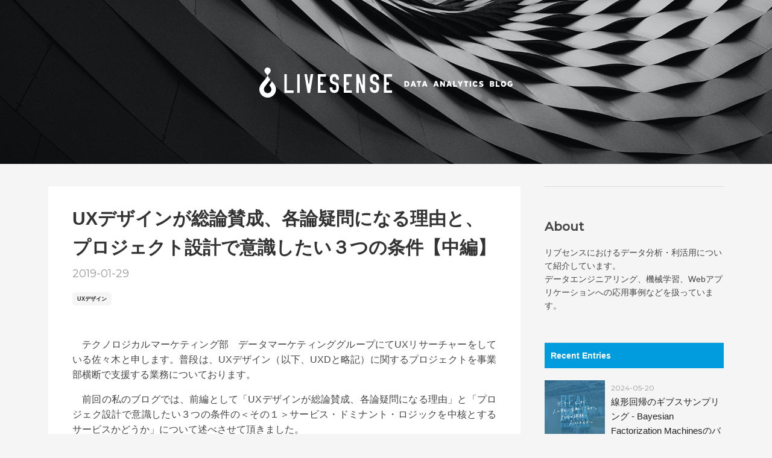

--- FILE ---
content_type: text/html; charset=utf-8
request_url: https://analytics.livesense.co.jp/entry/2019/01/29/110000
body_size: 20110
content:
<!DOCTYPE html>
<html
  lang="ja"

data-admin-domain="//blog.hatena.ne.jp"
data-admin-origin="https://blog.hatena.ne.jp"
data-author="livesense-blog"
data-avail-langs="ja en"
data-blog="livesense-analytics.hatenablog.com"
data-blog-host="livesense-analytics.hatenablog.com"
data-blog-is-public="1"
data-blog-name="LIVESENSE Data Analytics Blog"
data-blog-owner="livesense-blog"
data-blog-show-ads=""
data-blog-show-sleeping-ads=""
data-blog-uri="https://analytics.livesense.co.jp/"
data-blog-uuid="10328749687236021915"
data-blogs-uri-base="https://analytics.livesense.co.jp"
data-brand="devblog"
data-data-layer="{&quot;hatenablog&quot;:{&quot;admin&quot;:{},&quot;analytics&quot;:{&quot;brand_property_id&quot;:&quot;&quot;,&quot;measurement_id&quot;:&quot;G-5LWLN1Q9RY&quot;,&quot;non_sampling_property_id&quot;:&quot;&quot;,&quot;property_id&quot;:&quot;&quot;,&quot;separated_property_id&quot;:&quot;UA-29716941-22&quot;},&quot;blog&quot;:{&quot;blog_id&quot;:&quot;10328749687236021915&quot;,&quot;content_seems_japanese&quot;:&quot;true&quot;,&quot;disable_ads&quot;:&quot;custom_domain&quot;,&quot;enable_ads&quot;:&quot;false&quot;,&quot;enable_keyword_link&quot;:&quot;false&quot;,&quot;entry_show_footer_related_entries&quot;:&quot;true&quot;,&quot;force_pc_view&quot;:&quot;false&quot;,&quot;is_public&quot;:&quot;true&quot;,&quot;is_responsive_view&quot;:&quot;false&quot;,&quot;is_sleeping&quot;:&quot;true&quot;,&quot;lang&quot;:&quot;ja&quot;,&quot;name&quot;:&quot;LIVESENSE Data Analytics Blog&quot;,&quot;owner_name&quot;:&quot;livesense-blog&quot;,&quot;uri&quot;:&quot;https://analytics.livesense.co.jp/&quot;},&quot;brand&quot;:&quot;devblog&quot;,&quot;page_id&quot;:&quot;entry&quot;,&quot;permalink_entry&quot;:{&quot;author_name&quot;:&quot;livesense-analytics&quot;,&quot;categories&quot;:&quot;UX\u30c7\u30b6\u30a4\u30f3&quot;,&quot;character_count&quot;:3835,&quot;date&quot;:&quot;2019-01-29&quot;,&quot;entry_id&quot;:&quot;17391345971649616967&quot;,&quot;first_category&quot;:&quot;UX\u30c7\u30b6\u30a4\u30f3&quot;,&quot;hour&quot;:&quot;11&quot;,&quot;title&quot;:&quot;UX\u30c7\u30b6\u30a4\u30f3\u304c\u7dcf\u8ad6\u8cdb\u6210\u3001\u5404\u8ad6\u7591\u554f\u306b\u306a\u308b\u7406\u7531\u3068\u3001\u30d7\u30ed\u30b8\u30a7\u30af\u30c8\u8a2d\u8a08\u3067\u610f\u8b58\u3057\u305f\u3044\uff13\u3064\u306e\u6761\u4ef6\u3010\u4e2d\u7de8\u3011&quot;,&quot;uri&quot;:&quot;https://analytics.livesense.co.jp/entry/2019/01/29/110000&quot;},&quot;pro&quot;:&quot;pro&quot;,&quot;router_type&quot;:&quot;blogs&quot;}}"
data-device="pc"
data-dont-recommend-pro="false"
data-global-domain="https://hatena.blog"
data-globalheader-color="b"
data-globalheader-type="pc"
data-has-touch-view="1"
data-help-url="https://help.hatenablog.com"
data-hide-header="1"
data-page="entry"
data-parts-domain="https://hatenablog-parts.com"
data-plus-available="1"
data-pro="true"
data-router-type="blogs"
data-sentry-dsn="https://03a33e4781a24cf2885099fed222b56d@sentry.io/1195218"
data-sentry-environment="production"
data-sentry-sample-rate="0.1"
data-static-domain="https://cdn.blog.st-hatena.com"
data-version="3d50a683c86fed692c38a9e0bb3242"




  data-initial-state="{}"

  >
  <head prefix="og: http://ogp.me/ns# fb: http://ogp.me/ns/fb# article: http://ogp.me/ns/article#">

  
    
  

  

  


  

  <meta name="robots" content="max-image-preview:large" />


  <meta charset="utf-8"/>
  <meta http-equiv="X-UA-Compatible" content="IE=7; IE=9; IE=10; IE=11" />
  <title>UXデザインが総論賛成、各論疑問になる理由と、プロジェクト設計で意識したい３つの条件【中編】 - LIVESENSE Data Analytics Blog</title>

  
  <link rel="canonical" href="https://analytics.livesense.co.jp/entry/2019/01/29/110000"/>



  

<meta itemprop="name" content="UXデザインが総論賛成、各論疑問になる理由と、プロジェクト設計で意識したい３つの条件【中編】 - LIVESENSE Data Analytics Blog"/>

  <meta itemprop="image" content="https://cdn.image.st-hatena.com/image/scale/f1dc9674fcef294f1475509e7db2042ebef34d1c/backend=imagemagick;version=1;width=1300/https%3A%2F%2Fcdn-ak.f.st-hatena.com%2Fimages%2Ffotolife%2Fl%2Flivesense-analytics%2F20180518%2F20180518155236.png"/>


  <meta property="og:title" content="UXデザインが総論賛成、各論疑問になる理由と、プロジェクト設計で意識したい３つの条件【中編】 - LIVESENSE Data Analytics Blog"/>
<meta property="og:type" content="article"/>
  <meta property="og:url" content="https://analytics.livesense.co.jp/entry/2019/01/29/110000"/>

  <meta property="og:image" content="https://cdn.image.st-hatena.com/image/scale/f1dc9674fcef294f1475509e7db2042ebef34d1c/backend=imagemagick;version=1;width=1300/https%3A%2F%2Fcdn-ak.f.st-hatena.com%2Fimages%2Ffotolife%2Fl%2Flivesense-analytics%2F20180518%2F20180518155236.png"/>

<meta property="og:image:alt" content="UXデザインが総論賛成、各論疑問になる理由と、プロジェクト設計で意識したい３つの条件【中編】 - LIVESENSE Data Analytics Blog"/>
    <meta property="og:description" content="テクノロジカルマーケティング部 データマーケティンググループにてUXリサーチャーをしている佐々木と申します。普段は、UXデザイン（以下、UXDと略記）に関するプロジェクトを事業部横断で支援する業務についております。 前回の私のブログでは、前編として「UXデザインが総論賛成、各論疑問になる理由」と「プロジェク設計で意識したい３つの条件の＜その１＞サービス・ドミナント・ロジックを中核とするサービスかどうか」について述べさせて頂きました。 analytics.livesense.co.jp 今回は、中編として＜その２＞潜在ニーズを探る必要性の有無、について述べさせて頂きます。 前編でも述べさせて頂き…" />
<meta property="og:site_name" content="LIVESENSE Data Analytics Blog"/>

  <meta property="article:published_time" content="2019-01-29T02:00:00Z" />

    <meta property="article:tag" content="UXデザイン" />
      <meta name="twitter:card"  content="summary_large_image" />
    <meta name="twitter:image" content="https://cdn.image.st-hatena.com/image/scale/f1dc9674fcef294f1475509e7db2042ebef34d1c/backend=imagemagick;version=1;width=1300/https%3A%2F%2Fcdn-ak.f.st-hatena.com%2Fimages%2Ffotolife%2Fl%2Flivesense-analytics%2F20180518%2F20180518155236.png" />  <meta name="twitter:title" content="UXデザインが総論賛成、各論疑問になる理由と、プロジェクト設計で意識したい３つの条件【中編】 - LIVESENSE Data Analytics Blog" />    <meta name="twitter:description" content="テクノロジカルマーケティング部 データマーケティンググループにてUXリサーチャーをしている佐々木と申します。普段は、UXデザイン（以下、UXDと略記）に関するプロジェクトを事業部横断で支援する業務についております。 前回の私のブログでは、前編として「UXデザインが総論賛成、各論疑問になる理由」と「プロジェク設計で意識し…" />  <meta name="twitter:app:name:iphone" content="はてなブログアプリ" />
  <meta name="twitter:app:id:iphone" content="583299321" />
  <meta name="twitter:app:url:iphone" content="hatenablog:///open?uri=https%3A%2F%2Fanalytics.livesense.co.jp%2Fentry%2F2019%2F01%2F29%2F110000" />  <meta name="twitter:site" content="@livesense_made" />
  
    <meta name="description" content="テクノロジカルマーケティング部 データマーケティンググループにてUXリサーチャーをしている佐々木と申します。普段は、UXデザイン（以下、UXDと略記）に関するプロジェクトを事業部横断で支援する業務についております。 前回の私のブログでは、前編として「UXデザインが総論賛成、各論疑問になる理由」と「プロジェク設計で意識したい３つの条件の＜その１＞サービス・ドミナント・ロジックを中核とするサービスかどうか」について述べさせて頂きました。 analytics.livesense.co.jp 今回は、中編として＜その２＞潜在ニーズを探る必要性の有無、について述べさせて頂きます。 前編でも述べさせて頂き…" />
    <meta name="google-site-verification" content="F2JQ1h1pHODlO18DTSd0qyQfqLeF-znHK4tzgiiwHLg" />
    <meta name="keywords" content="リブセンス,LIVESENSE,データ分析,機械学習,分析基盤" />


  
<script
  id="embed-gtm-data-layer-loader"
  data-data-layer-page-specific="{&quot;hatenablog&quot;:{&quot;blogs_permalink&quot;:{&quot;entry_afc_issued&quot;:&quot;false&quot;,&quot;has_related_entries_with_elasticsearch&quot;:&quot;true&quot;,&quot;blog_afc_issued&quot;:&quot;false&quot;,&quot;is_blog_sleeping&quot;:&quot;true&quot;,&quot;is_author_pro&quot;:&quot;true&quot;}}}"
>
(function() {
  function loadDataLayer(elem, attrName) {
    if (!elem) { return {}; }
    var json = elem.getAttribute(attrName);
    if (!json) { return {}; }
    return JSON.parse(json);
  }

  var globalVariables = loadDataLayer(
    document.documentElement,
    'data-data-layer'
  );
  var pageSpecificVariables = loadDataLayer(
    document.getElementById('embed-gtm-data-layer-loader'),
    'data-data-layer-page-specific'
  );

  var variables = [globalVariables, pageSpecificVariables];

  if (!window.dataLayer) {
    window.dataLayer = [];
  }

  for (var i = 0; i < variables.length; i++) {
    window.dataLayer.push(variables[i]);
  }
})();
</script>

<!-- Google Tag Manager -->
<script>(function(w,d,s,l,i){w[l]=w[l]||[];w[l].push({'gtm.start':
new Date().getTime(),event:'gtm.js'});var f=d.getElementsByTagName(s)[0],
j=d.createElement(s),dl=l!='dataLayer'?'&l='+l:'';j.async=true;j.src=
'https://www.googletagmanager.com/gtm.js?id='+i+dl;f.parentNode.insertBefore(j,f);
})(window,document,'script','dataLayer','GTM-P4CXTW');</script>
<!-- End Google Tag Manager -->











  <link rel="shortcut icon" href="https://analytics.livesense.co.jp/icon/favicon">
<link rel="apple-touch-icon" href="https://analytics.livesense.co.jp/icon/touch">
<link rel="icon" sizes="192x192" href="https://analytics.livesense.co.jp/icon/link">

  

<link rel="alternate" type="application/atom+xml" title="Atom" href="https://analytics.livesense.co.jp/feed"/>
<link rel="alternate" type="application/rss+xml" title="RSS2.0" href="https://analytics.livesense.co.jp/rss"/>

  <link rel="alternate" type="application/json+oembed" href="https://hatena.blog/oembed?url=https%3A%2F%2Fanalytics.livesense.co.jp%2Fentry%2F2019%2F01%2F29%2F110000&amp;format=json" title="oEmbed Profile of UXデザインが総論賛成、各論疑問になる理由と、プロジェクト設計で意識したい３つの条件【中編】"/>
<link rel="alternate" type="text/xml+oembed" href="https://hatena.blog/oembed?url=https%3A%2F%2Fanalytics.livesense.co.jp%2Fentry%2F2019%2F01%2F29%2F110000&amp;format=xml" title="oEmbed Profile of UXデザインが総論賛成、各論疑問になる理由と、プロジェクト設計で意識したい３つの条件【中編】"/>
  
  <link rel="author" href="http://www.hatena.ne.jp/livesense-analytics/">

  

  


  
    
<link rel="stylesheet" type="text/css" href="https://cdn.blog.st-hatena.com/css/blog.css?version=3d50a683c86fed692c38a9e0bb3242"/>

    
  <link rel="stylesheet" type="text/css" href="https://usercss.blog.st-hatena.com/blog_style/10328749687236021915/068b98b27488a2ffca4e7cee1afce76557e3ed10"/>
  
  

  

  
<script> </script>

  
<style>
  div#google_afc_user,
  div.google-afc-user-container,
  div.google_afc_image,
  div.google_afc_blocklink {
      display: block !important;
  }
</style>


  

  
    <script type="application/ld+json">{"@context":"http://schema.org","@type":"Article","dateModified":"2019-01-29T11:00:01+09:00","datePublished":"2019-01-29T11:00:00+09:00","description":"テクノロジカルマーケティング部 データマーケティンググループにてUXリサーチャーをしている佐々木と申します。普段は、UXデザイン（以下、UXDと略記）に関するプロジェクトを事業部横断で支援する業務についております。 前回の私のブログでは、前編として「UXデザインが総論賛成、各論疑問になる理由」と「プロジェク設計で意識したい３つの条件の＜その１＞サービス・ドミナント・ロジックを中核とするサービスかどうか」について述べさせて頂きました。 analytics.livesense.co.jp 今回は、中編として＜その２＞潜在ニーズを探る必要性の有無、について述べさせて頂きます。 前編でも述べさせて頂き…","headline":"UXデザインが総論賛成、各論疑問になる理由と、プロジェクト設計で意識したい３つの条件【中編】","image":["https://cdn-ak.f.st-hatena.com/images/fotolife/l/livesense-analytics/20180518/20180518155236.png"],"mainEntityOfPage":{"@id":"https://analytics.livesense.co.jp/entry/2019/01/29/110000","@type":"WebPage"}}</script>

  

  <link rel="stylesheet" href="https://use.fontawesome.com/releases/v5.8.2/css/solid.css" integrity="sha384-ioUrHig76ITq4aEJ67dHzTvqjsAP/7IzgwE7lgJcg2r7BRNGYSK0LwSmROzYtgzs" crossorigin="anonymous">
<link rel="stylesheet" href="https://use.fontawesome.com/releases/v5.8.2/css/fontawesome.css" integrity="sha384-sri+NftO+0hcisDKgr287Y/1LVnInHJ1l+XC7+FOabmTTIK0HnE2ID+xxvJ21c5J" crossorigin="anonymous">
<link href="https://fonts.googleapis.com/css?family=Montserrat&display=swap" rel="stylesheet">
</head>

  <body class="page-entry enable-top-editarea enable-bottom-editarea category-UXデザイン globalheader-off globalheader-ng-enabled">
    

<div id="globalheader-container"
  data-brand="hatenablog"
  style="display: none"
  >
  <iframe id="globalheader" height="37" frameborder="0" allowTransparency="true"></iframe>
</div>


  
  
  

  <div id="container">
    <div id="container-inner">
      <header id="blog-title" data-brand="hatenablog">
  <div id="blog-title-inner" >
    <div id="blog-title-content">
      <h1 id="title"><a href="https://analytics.livesense.co.jp/">LIVESENSE Data Analytics Blog</a></h1>
      
        <h2 id="blog-description">リブセンスのデータ分析、機械学習、分析基盤に関する取り組みをご紹介するブログです。</h2>
      
    </div>
  </div>
</header>

      
  <div id="top-editarea">
    <div id="mainvisiual" class="entry-hide">
	<a id="mainvisiaul-inner" href="/">
		<img id="header-image" src="https://cdn-ak.f.st-hatena.com/images/fotolife/l/livesense-analytics/20190719/20190719121406.jpg" alt="main visual">
		<svg version="1.1" baseProfile="tiny" id="logo" xmlns="http://www.w3.org/2000/svg" xmlns:xlink="http://www.w3.org/1999/xlink" x="0px" y="0px" viewBox="0 0 498.1 59.8" xml:space="preserve" alt="LIVESENSE DATA ANALYTICS BLOG">
			<g>
				<g>
					<path fill="#FFFFFF" d="M100.9,13.3L98,30.7c-0.2,1.5-0.5,2.1-0.8,2.1s-0.6-0.6-0.8-2.1l-2.9-17.4h-4.9l6.2,37.1h2.5h2.5l6.2-37.1
						C105.9,13.3,100.9,13.3,100.9,13.3z"/>
					<path fill="#FFFFFF" d="M79.4,13.3v37.1h-4.9V13.3H79.4z"/>
					<path fill="#FFFFFF" d="M54.6,45.5c-0.4,0-0.5-0.2-0.5-0.6V13.3h-4.9v0l0,0v37.1h18.1v-4.9L54.6,45.5L54.6,45.5z"/>
					<path fill="#FFFFFF" d="M125.2,34.3h-4.5c-0.4,0-0.6,0.2-0.6,0.6v9.9c0,0.4,0.2,0.6,0.6,0.6h10.2v4.9h-15.8V13.3h15.8v4.9h-10.2
						c-0.4,0-0.6,0.2-0.6,0.6v9.9c0,0.4,0.2,0.6,0.6,0.6h4.5C125.2,29.4,125.2,34.3,125.2,34.3z"/>
					<path fill="#FFFFFF" d="M176.1,34.3h-4.5c-0.4,0-0.6,0.2-0.6,0.6v9.9c0,0.4,0.2,0.6,0.6,0.6h10.2v4.9H166V13.3h15.8v4.9h-10.2
						c-0.4,0-0.6,0.2-0.6,0.6v9.9c0,0.4,0.2,0.6,0.6,0.6h4.5V34.3z"/>
					<path fill="#FFFFFF" d="M255.1,34.3h-4.5c-0.4,0-0.6,0.2-0.6,0.6v9.9c0,0.4,0.2,0.6,0.6,0.6h10.2v4.9h-15.8V13.3h15.8v4.9h-10.2
						c-0.4,0-0.6,0.2-0.6,0.6v9.9c0,0.4,0.2,0.6,0.6,0.6h4.5L255.1,34.3L255.1,34.3z"/>
					<path fill="#FFFFFF" d="M201.7,33.9c0.1,0.3,0.5,0.5,0.8,0.5c0.3-0.1,0.5-0.3,0.5-0.8V13.3h4.9v37.1H203l-6.2-19.7
						c-0.1-0.3-0.5-0.4-0.8-0.4c-0.3,0.1-0.4,0.3-0.4,0.8v19.3h-4.9V13.3h4.9L201.7,33.9z"/>
					<path fill="#FFFFFF" d="M156.4,24.3h-5.3V23c0-2.5-1-4.6-3.7-4.6c-2.9,0-3.6,2.4-3.6,4.9c0,2.9,0.3,3.5,3,4.6l4.1,1.6
						c4.7,1.8,5.6,4.4,5.6,9.9c0,6.4-2.3,11.1-9.1,11.1c-5.1,0-9-3.9-9-9v-2h5.3v1.7c0,2,1,3.9,3.7,3.9c3.6,0,3.8-2.2,3.8-5.7
						c0-4-0.5-4.2-3.1-5.3l-3.8-1.6c-4.6-1.9-5.8-4.6-5.8-9.3c0-5.8,3-10.4,9.1-10.4c5.3,0,8.8,4.4,8.8,8.6L156.4,24.3L156.4,24.3z"/>
					<path fill="#FFFFFF" d="M235.4,24.3h-5.3V23c0-2.5-1-4.6-3.7-4.6c-2.9,0-3.6,2.4-3.6,4.9c0,2.9,0.3,3.5,3,4.6l4.1,1.6
						c4.7,1.8,5.6,4.4,5.6,9.9c0,6.4-2.3,11.1-9.1,11.1c-5.1,0-9-3.9-9-9v-2h5.3v1.7c0,2,1,3.9,3.7,3.9c3.6,0,3.8-2.2,3.8-5.7
						c0-4-0.5-4.2-3.1-5.3l-3.8-1.6c-4.6-1.9-5.8-4.6-5.8-9.3c0-5.8,3-10.4,9.1-10.4c5.3,0,8.8,4.4,8.8,8.6L235.4,24.3L235.4,24.3z"/>
				</g>
				<g>
					<path fill="#FFFFFF" d="M32.1,39c-1.3-4.4-4.2-7.9-7.2-11.3c0,0-2.1,3-3.1,4.5c-0.5,0.8-2.2,3.1-2.2,3.1c1.4,1.9,2.8,3.7,3.3,4.8
						c0.5,1,0.8,2.2,0.8,3.4c0,4.1-3.3,7.4-7.4,7.4l0,0c-2.2,0-4.2-1-5.5-2.5c-1.1-1.3-1.9-3-1.9-4.9c0-1.2,0.3-2.4,0.8-3.4
						c1.1-2.1,6.4-8.9,6.5-9c0,0,0,0,0,0l0,0c1.3-1.6,3.4-4.6,5.1-7.3c-1.8-2.2-3.6-4.8-5-7.6c0,0,0,0,0-0.1c0,0,0,0,0-0.1
						c0.6-1.2,1.5-2.4,2.3-3.2c1.3-1.5,2.8-3,3.5-5.1c0.2-0.6,0.2-1.1,0.2-1.6c0-3.4-2.7-6.1-6.1-6.1c0,0,0,0,0,0s0,0,0,0
						c-3.4,0-6.1,2.8-6.1,6.1c0,0.6,0,1,0.2,1.6c0.6,2.1,2.2,3.6,3.5,5.1c0.7,0.9,1.6,2,2.3,3.2c0,0,0,0,0,0.1c0,0,0,0,0,0.1
						c-1.8,3.5-4.2,6.7-6.3,9.1C6.4,29.4,2.3,33.4,0.6,39C0.1,40.7,0,41.9,0,43.4c0,9,7.3,16.3,16.3,16.4c0,0,0.1,0,0.1,0
						c9-0.1,16.3-7.4,16.3-16.4C32.7,41.9,32.6,40.7,32.1,39z"/>
				</g>
			</g>
			<g>
				<path fill="#FFFFFF" d="M289.7,26.9c3.2,0,5.2,2.2,5.2,5.6c0,3.4-2,5.6-5.2,5.6h-4.4V26.9H289.7z M289.6,35.5
					c1.6,0,2.3-1.2,2.3-2.9c0-1.8-0.7-2.9-2.3-2.9h-1.4v5.9L289.6,35.5L289.6,35.5z"/>
				<path fill="#FFFFFF" d="M304.5,36h-3.5l-0.6,2.1h-3L301,27h3.4l3.8,11.2h-3L304.5,36z M303.7,33.4l-1-3.3l-1,3.3H303.7z"/>
				<path fill="#FFFFFF" d="M318.1,29.6h-2.8v8.5h-2.9v-8.5h-2.8V27h8.5L318.1,29.6L318.1,29.6z"/>
				<path fill="#FFFFFF" d="M326.7,36h-3.5l-0.6,2.1h-3l3.8-11.2h3.4l3.8,11.2h-3L326.7,36z M325.9,33.4l-1-3.3l-1,3.3H325.9z"/>
				<path fill="#FFFFFF" d="M349.1,36h-3.5l-0.6,2.1h-3l3.8-11.2h3.4l3.8,11.2h-3L349.1,36z M348.3,33.4l-1-3.3l-1,3.3H348.3z"/>
				<path fill="#FFFFFF" d="M365.1,38.1h-2.8l-3.9-6.2v6.2h-2.9V26.9h2.8l3.9,6.2v-6.2h2.9V38.1z"/>
				<path fill="#FFFFFF" d="M374.8,36h-3.5l-0.6,2.1h-3l3.8-11.2h3.4l3.8,11.2h-3L374.8,36z M374.1,33.4l-1-3.3l-1,3.3H374.1z"/>
				<path fill="#FFFFFF" d="M388.7,35.5v2.7h-7.6V26.9h2.9v8.5L388.7,35.5L388.7,35.5z"/>
				<path fill="#FFFFFF" d="M396.5,33.9v4.2h-2.9v-4.2l-3.8-7h3.3l1.9,4.1l1.9-4.1h3.2L396.5,33.9z"/>
				<path fill="#FFFFFF" d="M410.8,29.6H408v8.5h-2.9v-8.5h-2.8V27h8.5V29.6z"/>
				<path fill="#FFFFFF" d="M416.4,38.1h-2.9V26.9h2.9V38.1z"/>
				<path fill="#FFFFFF" d="M429.1,29.5l-2.5,1.3c-0.5-0.9-1.1-1.3-2-1.3c-1.3,0-2.2,1.1-2.2,3c0,2.1,1,3,2.2,3c0.9,0,1.6-0.4,2.1-1.3
					l2.4,1.5c-0.9,1.6-2.4,2.6-4.4,2.6c-3.1,0-5.2-2.3-5.2-5.8c0-3.5,2.1-5.8,5.2-5.8C426.6,26.8,428.3,27.8,429.1,29.5z"/>
				<path fill="#FFFFFF" d="M439.1,30.3c-0.6-0.4-1.5-0.9-2.7-0.9c-0.7,0-1.2,0.2-1.2,0.8c0,0.6,0.9,0.7,1.9,1l0.4,0.1
					c2.2,0.6,3.2,1.7,3.2,3.3c0,2.6-2.1,3.8-4.4,3.8c-1.9,0-3.5-0.5-4.6-1.5l1.6-2.2c0.7,0.5,1.6,1.1,3,1.1c0.7,0,1.2-0.3,1.2-0.8
					c0-0.5-0.5-0.7-1.6-0.9l-0.5-0.1c-2.4-0.6-3.3-1.8-3.3-3.5c0-2.3,1.8-3.6,4.2-3.6c1.4,0,2.6,0.2,4.3,1.3L439.1,30.3z"/>
				<path fill="#FFFFFF" d="M461.9,34.9c0,2-1.3,3.2-4,3.2h-4.7V26.9h4.5c2.8,0,4.1,1.2,4.1,3.2c0,1.1-0.6,1.9-1.4,2.3
					C461.3,32.9,461.9,33.8,461.9,34.9z M456.1,29.4v2h1.5c0.7,0,1.1-0.3,1.1-1s-0.4-1-1.1-1H456.1z M457.8,35.8c0.8,0,1.2-0.3,1.2-1
					c0-0.7-0.4-1-1.2-1h-1.7v2L457.8,35.8z"/>
				<path fill="#FFFFFF" d="M472.4,35.5v2.7h-7.6V26.9h2.9v8.5L472.4,35.5L472.4,35.5z"/>
				<path fill="#FFFFFF" d="M485.4,32.5c0,3.5-2.1,5.8-5.2,5.8s-5.2-2.3-5.2-5.8c0-3.5,2.1-5.8,5.2-5.8S485.4,29.1,485.4,32.5z
						M477.9,32.5c0,1.9,0.9,3,2.2,3s2.2-1.1,2.2-3c0-1.9-0.9-3-2.2-3C478.8,29.6,477.9,30.7,477.9,32.5z"/>
				<path fill="#FFFFFF" d="M497.1,28.5l-2.1,1.8c-0.4-0.5-1-0.8-1.8-0.8c-1.3,0-2.2,1.1-2.2,3c0,2.2,1.1,3.1,2.2,3.1
					c1.1,0,1.8-0.5,2.1-1.7h-2.2v-2.2h5c0,0.4,0.1,0.7,0.1,1.1c0,3.7-2.5,5.5-4.8,5.5c-3.2,0-5.3-2.2-5.3-5.8c0-3.6,2.1-5.8,5.3-5.8
					C495,26.8,496.3,27.4,497.1,28.5z"/>
			</g>
		</svg>
  </a>
</div>
<div class="entry-show">
	<a id="entry-mainvisiaul-inner" href="/">
		<img src="https://cdn-ak.f.st-hatena.com/images/fotolife/l/livesense-analytics/20190719/20190719121406.jpg" alt="mv-entry-bg">
		<svg version="1.1" baseProfile="tiny" id="entry-logo" xmlns="http://www.w3.org/2000/svg" xmlns:xlink="http://www.w3.org/1999/xlink" x="0px" y="0px" viewBox="0 0 498.1 59.8" xml:space="preserve" alt="LIVESENSE DATA ANALYTICS BLOG">
			<g>
				<g>
					<path fill="#FFFFFF" d="M100.9,13.3L98,30.7c-0.2,1.5-0.5,2.1-0.8,2.1s-0.6-0.6-0.8-2.1l-2.9-17.4h-4.9l6.2,37.1h2.5h2.5l6.2-37.1
						C105.9,13.3,100.9,13.3,100.9,13.3z"/>
					<path fill="#FFFFFF" d="M79.4,13.3v37.1h-4.9V13.3H79.4z"/>
					<path fill="#FFFFFF" d="M54.6,45.5c-0.4,0-0.5-0.2-0.5-0.6V13.3h-4.9v0l0,0v37.1h18.1v-4.9L54.6,45.5L54.6,45.5z"/>
					<path fill="#FFFFFF" d="M125.2,34.3h-4.5c-0.4,0-0.6,0.2-0.6,0.6v9.9c0,0.4,0.2,0.6,0.6,0.6h10.2v4.9h-15.8V13.3h15.8v4.9h-10.2
						c-0.4,0-0.6,0.2-0.6,0.6v9.9c0,0.4,0.2,0.6,0.6,0.6h4.5C125.2,29.4,125.2,34.3,125.2,34.3z"/>
					<path fill="#FFFFFF" d="M176.1,34.3h-4.5c-0.4,0-0.6,0.2-0.6,0.6v9.9c0,0.4,0.2,0.6,0.6,0.6h10.2v4.9H166V13.3h15.8v4.9h-10.2
						c-0.4,0-0.6,0.2-0.6,0.6v9.9c0,0.4,0.2,0.6,0.6,0.6h4.5V34.3z"/>
					<path fill="#FFFFFF" d="M255.1,34.3h-4.5c-0.4,0-0.6,0.2-0.6,0.6v9.9c0,0.4,0.2,0.6,0.6,0.6h10.2v4.9h-15.8V13.3h15.8v4.9h-10.2
						c-0.4,0-0.6,0.2-0.6,0.6v9.9c0,0.4,0.2,0.6,0.6,0.6h4.5L255.1,34.3L255.1,34.3z"/>
					<path fill="#FFFFFF" d="M201.7,33.9c0.1,0.3,0.5,0.5,0.8,0.5c0.3-0.1,0.5-0.3,0.5-0.8V13.3h4.9v37.1H203l-6.2-19.7
						c-0.1-0.3-0.5-0.4-0.8-0.4c-0.3,0.1-0.4,0.3-0.4,0.8v19.3h-4.9V13.3h4.9L201.7,33.9z"/>
					<path fill="#FFFFFF" d="M156.4,24.3h-5.3V23c0-2.5-1-4.6-3.7-4.6c-2.9,0-3.6,2.4-3.6,4.9c0,2.9,0.3,3.5,3,4.6l4.1,1.6
						c4.7,1.8,5.6,4.4,5.6,9.9c0,6.4-2.3,11.1-9.1,11.1c-5.1,0-9-3.9-9-9v-2h5.3v1.7c0,2,1,3.9,3.7,3.9c3.6,0,3.8-2.2,3.8-5.7
						c0-4-0.5-4.2-3.1-5.3l-3.8-1.6c-4.6-1.9-5.8-4.6-5.8-9.3c0-5.8,3-10.4,9.1-10.4c5.3,0,8.8,4.4,8.8,8.6L156.4,24.3L156.4,24.3z"/>
					<path fill="#FFFFFF" d="M235.4,24.3h-5.3V23c0-2.5-1-4.6-3.7-4.6c-2.9,0-3.6,2.4-3.6,4.9c0,2.9,0.3,3.5,3,4.6l4.1,1.6
						c4.7,1.8,5.6,4.4,5.6,9.9c0,6.4-2.3,11.1-9.1,11.1c-5.1,0-9-3.9-9-9v-2h5.3v1.7c0,2,1,3.9,3.7,3.9c3.6,0,3.8-2.2,3.8-5.7
						c0-4-0.5-4.2-3.1-5.3l-3.8-1.6c-4.6-1.9-5.8-4.6-5.8-9.3c0-5.8,3-10.4,9.1-10.4c5.3,0,8.8,4.4,8.8,8.6L235.4,24.3L235.4,24.3z"/>
				</g>
				<g>
					<path fill="#FFFFFF" d="M32.1,39c-1.3-4.4-4.2-7.9-7.2-11.3c0,0-2.1,3-3.1,4.5c-0.5,0.8-2.2,3.1-2.2,3.1c1.4,1.9,2.8,3.7,3.3,4.8
						c0.5,1,0.8,2.2,0.8,3.4c0,4.1-3.3,7.4-7.4,7.4l0,0c-2.2,0-4.2-1-5.5-2.5c-1.1-1.3-1.9-3-1.9-4.9c0-1.2,0.3-2.4,0.8-3.4
						c1.1-2.1,6.4-8.9,6.5-9c0,0,0,0,0,0l0,0c1.3-1.6,3.4-4.6,5.1-7.3c-1.8-2.2-3.6-4.8-5-7.6c0,0,0,0,0-0.1c0,0,0,0,0-0.1
						c0.6-1.2,1.5-2.4,2.3-3.2c1.3-1.5,2.8-3,3.5-5.1c0.2-0.6,0.2-1.1,0.2-1.6c0-3.4-2.7-6.1-6.1-6.1c0,0,0,0,0,0s0,0,0,0
						c-3.4,0-6.1,2.8-6.1,6.1c0,0.6,0,1,0.2,1.6c0.6,2.1,2.2,3.6,3.5,5.1c0.7,0.9,1.6,2,2.3,3.2c0,0,0,0,0,0.1c0,0,0,0,0,0.1
						c-1.8,3.5-4.2,6.7-6.3,9.1C6.4,29.4,2.3,33.4,0.6,39C0.1,40.7,0,41.9,0,43.4c0,9,7.3,16.3,16.3,16.4c0,0,0.1,0,0.1,0
						c9-0.1,16.3-7.4,16.3-16.4C32.7,41.9,32.6,40.7,32.1,39z"/>
				</g>
			</g>
			<g>
				<path fill="#FFFFFF" d="M289.7,26.9c3.2,0,5.2,2.2,5.2,5.6c0,3.4-2,5.6-5.2,5.6h-4.4V26.9H289.7z M289.6,35.5
					c1.6,0,2.3-1.2,2.3-2.9c0-1.8-0.7-2.9-2.3-2.9h-1.4v5.9L289.6,35.5L289.6,35.5z"/>
				<path fill="#FFFFFF" d="M304.5,36h-3.5l-0.6,2.1h-3L301,27h3.4l3.8,11.2h-3L304.5,36z M303.7,33.4l-1-3.3l-1,3.3H303.7z"/>
				<path fill="#FFFFFF" d="M318.1,29.6h-2.8v8.5h-2.9v-8.5h-2.8V27h8.5L318.1,29.6L318.1,29.6z"/>
				<path fill="#FFFFFF" d="M326.7,36h-3.5l-0.6,2.1h-3l3.8-11.2h3.4l3.8,11.2h-3L326.7,36z M325.9,33.4l-1-3.3l-1,3.3H325.9z"/>
				<path fill="#FFFFFF" d="M349.1,36h-3.5l-0.6,2.1h-3l3.8-11.2h3.4l3.8,11.2h-3L349.1,36z M348.3,33.4l-1-3.3l-1,3.3H348.3z"/>
				<path fill="#FFFFFF" d="M365.1,38.1h-2.8l-3.9-6.2v6.2h-2.9V26.9h2.8l3.9,6.2v-6.2h2.9V38.1z"/>
				<path fill="#FFFFFF" d="M374.8,36h-3.5l-0.6,2.1h-3l3.8-11.2h3.4l3.8,11.2h-3L374.8,36z M374.1,33.4l-1-3.3l-1,3.3H374.1z"/>
				<path fill="#FFFFFF" d="M388.7,35.5v2.7h-7.6V26.9h2.9v8.5L388.7,35.5L388.7,35.5z"/>
				<path fill="#FFFFFF" d="M396.5,33.9v4.2h-2.9v-4.2l-3.8-7h3.3l1.9,4.1l1.9-4.1h3.2L396.5,33.9z"/>
				<path fill="#FFFFFF" d="M410.8,29.6H408v8.5h-2.9v-8.5h-2.8V27h8.5V29.6z"/>
				<path fill="#FFFFFF" d="M416.4,38.1h-2.9V26.9h2.9V38.1z"/>
				<path fill="#FFFFFF" d="M429.1,29.5l-2.5,1.3c-0.5-0.9-1.1-1.3-2-1.3c-1.3,0-2.2,1.1-2.2,3c0,2.1,1,3,2.2,3c0.9,0,1.6-0.4,2.1-1.3
					l2.4,1.5c-0.9,1.6-2.4,2.6-4.4,2.6c-3.1,0-5.2-2.3-5.2-5.8c0-3.5,2.1-5.8,5.2-5.8C426.6,26.8,428.3,27.8,429.1,29.5z"/>
				<path fill="#FFFFFF" d="M439.1,30.3c-0.6-0.4-1.5-0.9-2.7-0.9c-0.7,0-1.2,0.2-1.2,0.8c0,0.6,0.9,0.7,1.9,1l0.4,0.1
					c2.2,0.6,3.2,1.7,3.2,3.3c0,2.6-2.1,3.8-4.4,3.8c-1.9,0-3.5-0.5-4.6-1.5l1.6-2.2c0.7,0.5,1.6,1.1,3,1.1c0.7,0,1.2-0.3,1.2-0.8
					c0-0.5-0.5-0.7-1.6-0.9l-0.5-0.1c-2.4-0.6-3.3-1.8-3.3-3.5c0-2.3,1.8-3.6,4.2-3.6c1.4,0,2.6,0.2,4.3,1.3L439.1,30.3z"/>
				<path fill="#FFFFFF" d="M461.9,34.9c0,2-1.3,3.2-4,3.2h-4.7V26.9h4.5c2.8,0,4.1,1.2,4.1,3.2c0,1.1-0.6,1.9-1.4,2.3
					C461.3,32.9,461.9,33.8,461.9,34.9z M456.1,29.4v2h1.5c0.7,0,1.1-0.3,1.1-1s-0.4-1-1.1-1H456.1z M457.8,35.8c0.8,0,1.2-0.3,1.2-1
					c0-0.7-0.4-1-1.2-1h-1.7v2L457.8,35.8z"/>
				<path fill="#FFFFFF" d="M472.4,35.5v2.7h-7.6V26.9h2.9v8.5L472.4,35.5L472.4,35.5z"/>
				<path fill="#FFFFFF" d="M485.4,32.5c0,3.5-2.1,5.8-5.2,5.8s-5.2-2.3-5.2-5.8c0-3.5,2.1-5.8,5.2-5.8S485.4,29.1,485.4,32.5z
						M477.9,32.5c0,1.9,0.9,3,2.2,3s2.2-1.1,2.2-3c0-1.9-0.9-3-2.2-3C478.8,29.6,477.9,30.7,477.9,32.5z"/>
				<path fill="#FFFFFF" d="M497.1,28.5l-2.1,1.8c-0.4-0.5-1-0.8-1.8-0.8c-1.3,0-2.2,1.1-2.2,3c0,2.2,1.1,3.1,2.2,3.1
					c1.1,0,1.8-0.5,2.1-1.7h-2.2v-2.2h5c0,0.4,0.1,0.7,0.1,1.1c0,3.7-2.5,5.5-4.8,5.5c-3.2,0-5.3-2.2-5.3-5.8c0-3.6,2.1-5.8,5.3-5.8
					C495,26.8,496.3,27.4,497.1,28.5z"/>
			</g>
		</svg>
	</a>
</div>
  </div>


      
      




<div id="content" class="hfeed"
  
  >
  <div id="content-inner">
    <div id="wrapper">
      <div id="main">
        <div id="main-inner">
          

          



          
  
  <!-- google_ad_section_start -->
  <!-- rakuten_ad_target_begin -->
  
  
  

  

  
    
      
        <article class="entry hentry test-hentry js-entry-article date-first autopagerize_page_element chars-4000 words-100 mode-markdown entry-odd" id="entry-17391345971649616967" data-keyword-campaign="" data-uuid="17391345971649616967" data-publication-type="entry">
  <div class="entry-inner">
    <header class="entry-header">
  
    <div class="date entry-date first">
    <a href="https://analytics.livesense.co.jp/archive/2019/01/29" rel="nofollow">
      <time datetime="2019-01-29T02:00:00Z" title="2019-01-29T02:00:00Z">
        <span class="date-year">2019</span><span class="hyphen">-</span><span class="date-month">01</span><span class="hyphen">-</span><span class="date-day">29</span>
      </time>
    </a>
      </div>
  <h1 class="entry-title">
  <a href="https://analytics.livesense.co.jp/entry/2019/01/29/110000" class="entry-title-link bookmark">UXデザインが総論賛成、各論疑問になる理由と、プロジェクト設計で意識したい３つの条件【中編】</a>
</h1>

  
  

  <div class="entry-categories categories">
    
    <a href="https://analytics.livesense.co.jp/archive/category/UX%E3%83%87%E3%82%B6%E3%82%A4%E3%83%B3" class="entry-category-link category-UXデザイン">UXデザイン</a>
    
  </div>


  

  

</header>

    


    <div class="entry-content hatenablog-entry">
  
    <p>　テクノロジカルマーケティング部　データマーケティンググループにてUXリサーチャーをしている佐々木と申します。普段は、UXデザイン（以下、UXDと略記）に関するプロジェクトを事業部横断で支援する業務についております。</p>

<p>　前回の私のブログでは、前編として「UXデザインが総論賛成、各論疑問になる理由」と「プロジェク設計で意識したい３つの条件の＜その１＞サービス・ドミナント・ロジックを中核とするサービスかどうか」について述べさせて頂きました。
<iframe src="https://hatenablog-parts.com/embed?url=https%3A%2F%2Fanalytics.livesense.co.jp%2Fentry%2F2018%2F06%2F26%2F154317" title="「UXデザインが総論賛成、各論疑問になる理由」とプロジェクト設計で意識したい３つの条件【前編】 - LIVESENSE Data Analytics Blog" class="embed-card embed-blogcard" scrolling="no" frameborder="0" style="display: block; width: 100%; height: 190px; max-width: 500px; margin: 10px 0px;"></iframe><cite class="hatena-citation"><a href="https://analytics.livesense.co.jp/entry/2018/06/26/154317">analytics.livesense.co.jp</a></cite></p>

<p>今回は、中編として＜その２＞潜在ニーズを探る必要性の有無、について述べさせて頂きます。</p>

<p>前編でも述べさせて頂きましたがUXDのプロジェクト設計で意識したい３つの条件は</p>

<ul>
<li>＜その１＞サービス・ドミナント・ロジックを中核とするサービスかどうか</li>
<li>＜その２＞潜在ニーズを探る必要性の有無</li>
<li>＜その３＞改善・改良を目的とした既存事業・既存サービス</li>
</ul>


<p>になります。今回は３条件の中の２つ目です。</p>

<h4>4.1　潜在ニーズ有無による特徴</h4>

<p>　プロジェクト設計で意識したい２つ目の条件として、「潜在ニーズを探る必要の有無」を挙げさせて頂きました。
ここでは、まず、潜在ニーズの有無による新規ソリューション案（事業案）の特徴について考えてみます。</p>

<p>　一般的に「顕在ニーズ」を対象にしたソリューション案（事業案）は、購買欲求が高く自明な顕在ニーズを対象にしているので早期に市場が立ち上がることが期待できます。しかしながら、デメリットとして、競合が多く、差別化を作り難く、価格競争になりがちな傾向があります。</p>

<p>　一方、「潜在ニーズ」を対象にしたソリューション案（事業案）は、近未来における社会やユーザーの変化に対応したサービスにより差別化を作り易く、先行利益を得やすいです。しかしながら、デメリットとして、サービス市場が立ち上がるまで安定した需要が見込めず事業成長の不確実性が高くなる傾向があります。</p>

<p>　この様な特徴を考慮して「潜在ニーズを探る必要の有無」により、そのソリューション案（事業案）の種を探す工数や、説得材料を揃えて検証する工数を大きく変えて設計した方が良いと考えてます。図4.1.1に示したデザインプロセスにおけるダブルダイヤモンドで例えると、前後のフェーズで共に設計を変える必要があるのです。</p>

<p><figure class="figure-image figure-image-fotolife" title="図4.1.1 デザインプロセスにおけるダブルダイヤモンド"><span itemscope itemtype="http://schema.org/Photograph"><img src="https://cdn-ak.f.st-hatena.com/images/fotolife/l/livesense-analytics/20180926/20180926172204.png" alt="f:id:livesense-analytics:20180926172204p:plain" title="f:id:livesense-analytics:20180926172204p:plain" class="hatena-fotolife" itemprop="image"></span><figcaption>図4.1.1 デザインプロセスにおけるダブルダイヤモンド</figcaption></figure></p>

<h4>4.2「問題の発見・収束」における設計の違い</h4>

<p>　ダブルダイヤモンドの前半である「問題の発見・収束」のステップについて、新規事業や新規サービスを検討する場合について考えます。対象となる問題が「顕在ニーズ」「潜在ニーズ」のどちらなのか？と、その新規性が「機能」もしくは「体験価値」の場合で考えてみます。</p>

<h5>4.2.1 「顕在ニーズ」の場合</h5>

<p>　差別化要素となる新規性が機能に有り、その機能が解決するのが「顕在ニーズ」の場合、どの様な問題（顕在ニーズ）を対象にするのかが自明なのでダブルダイヤモンドの前半である「問題の発見・収束」フェーズに掛ける工数は少なくすることができます。</p>

<p>　潜在ニーズを探る必要が余り無いのは、検討しているサービスの事業領域において世の中のサービスに不満が多く存在し”なんとなく不満なサービス”が世の中に溢れている状況になっている時、とも言えます。</p>

<p> 　例えば図4.2.1 の様に「事業やサービス領域において、既存技術や新規技術で解決できる顕在ニーズが一定規模以上で存在している」状況などを挙げることができます。
※図4.2.1 の丸角四角は、個別の顕在ニーズを表し、その大きさはニーズを持つ人の規模を表現しています。青塗りの丸角四角は、すでにソリューションが世の中に存在しているニーズ、白塗りの丸角四角は、まだソリューションが世の中に存在していないニーズ、を表します。</p>

<p>　高度成長時代に技術イノベーションにより産業成長が続いていた時は、【Ⅰ】【Ⅱ】を繰り返していたとも言えます。ですので比較的に技術的な発展による新興サービスが該当することが多いです。また、既存事業等で解決したい問題が明らかになっており、その解決案の目処がたっている時も該当すると言えます。</p>

<p>　この様な状況下では、従来の「定量的なマーケットリサーチの判断基準」で判断することができます。ダブルダイヤモンドの左側でユーザーのニーズについて深いリサーチをかける必要は余りありません。定量的に把握可能な自明な顕在ニーズに対して、素早く製品・サービス開発を行い市場に投入した方が事業成果を得やすいことが多いからです。</p>

<p><figure class="figure-image figure-image-fotolife" title="図4.2.1 潜在ニーズを探る必要が余り無い状況"><span itemscope itemtype="http://schema.org/Photograph"><img src="https://cdn-ak.f.st-hatena.com/images/fotolife/l/livesense-analytics/20180531/20180531115416.png" alt="f:id:livesense-analytics:20180531115416p:plain" title="f:id:livesense-analytics:20180531115416p:plain" class="hatena-fotolife" itemprop="image"></span><figcaption>図4.2.1 潜在ニーズを探る必要が余り無い状況</figcaption></figure></p>

<h5>4.2.2 「潜在ニーズ」の場合</h5>

<p>　差別化要素となる新規性が機能で有るものの、機能により解決される一定規模感の有る顕在ニーズが見当たらない場合や、機能に差別化する要素が乏しく差別化要素となる新規性を体験価値に求める場合は、潜在ニーズの探索が必要な場合が多いです。また、自明になっていない問題（潜在ニーズ）を対象にするので「問題の発見・収束」フェーズに掛ける工数を多く設計する必要が有ります。</p>

<p>　潜在ニーズを探る必要のあるのは、事業環境面では検討しているサービスの事業領域において世の中のサービスに大きな不満は無く、”なんとなく良いサービス”が世の中に溢れている状況になっている時、とも言えます。</p>

<p>　例えば図4.2.2の【III】【Ⅳ】の様に「事業やサービス領域において、既存技術で解決できるニーズはほぼソリューションが存在しており」、【III】「既存技術で解決できる未解決の顕在的なニーズは少数意見のみ」の状況や、【Ⅳ】は【III】に加えて「新規技術で解決できる未解決の顕在ニーズも少数意見のみ」の状況を挙げることができます。</p>

<p>　この様な状況は、成熟期の事業領域に多く、従来のマーケットリサーチの判断基準（一定数量のある未解決なニーズを対象にサービス開発を行う）だけでは、新規事業の芽を見つけ出すことは非常に困難です。この時、様々なアプローチ方法がありますが、その一つに潜在ニーズを探る手段があります。</p>

<p>　潜在ニーズを探す場合、ダブルダイヤモンドの左側で、<b>"今まで、顕在ニーズとして少数の人しか必要としていないと思われていたけど、実は多くの人が求めていた潜在ニーズ"</b>を探しだすことを目的とします。</p>

<p>　ここで述べる潜在ニーズとは、厳密な定義とは少しずれてしまうかもしれませんが、ウォンツとニーズにおける”ウォンツ”、ジョブ理論における”本質的に片付けたいジョブ”、UXDにおける”本質的に求めている未発見の体験価値”、等と重なる概念として考えております。</p>

<p><figure class="figure-image figure-image-fotolife" title="図4.2.2　潜在ニーズを探る必要のある状況"><span itemscope itemtype="http://schema.org/Photograph"><img src="https://cdn-ak.f.st-hatena.com/images/fotolife/l/livesense-analytics/20180531/20180531115653.png" alt="f:id:livesense-analytics:20180531115653p:plain" title="f:id:livesense-analytics:20180531115653p:plain" class="hatena-fotolife" itemprop="image"></span><figcaption>図4.2.2　潜在ニーズを探る必要のある状況</figcaption></figure></p>

<h4>4.3 「解決案の発見・収束」における設計の違い</h4>

<p>　次にダブルダイヤモンドの後半である「解決案の発見・収束」のステップにおいて考えてみます。「解決案の発見・収束」のステップでは、前半で対象とした「顕在ニーズ」「潜在ニーズ」のどちらの解決策を探索するのかにより必要な工数は異なります。</p>

<p>　「顕在ニーズ」を対象にした解決策は、顕在ニーズを対象にしているので想定価格や購入意向率を客観的に評価することができます。よって評価と検証がしやすいことから工数を少なくすることができます。</p>

<p>　しかしながら「潜在ニーズ」を対象にした解決策は、まだ無消費の市場であることが多いため客観的な評価はありえません。解決策はステップを経た検証が必要です。またその説得材料を揃えるにも不確実性が高く限られた材料になるので時間が掛かります。数ターンのアジャイルなプロトタイプの検証を通して、想定価格や購入意向率等を、その「世界観」や「体験価値を実感できるストーリー」のプロトタイプを用いて検証し徐々に確度を上げていく必要があります。
またその際は、不確実性が高い検証になりますので、有力な一つの「潜在ニーズを対象にした解決策」に絞るよりも、複数案を対象に検証す進め、その中から選別するプロセスを推奨します。</p>

<p>　更に最終的な検証はサービスのリリース後も継続されます。将来起こるであろう「社会の行動や価値感の変容」と共にサービスが世の中に浸透することになるからです。ですので、今回のプロジェクトで、どこまでの範囲を検証対象とするのか？を事前に確認して設計する必要が有ります。</p>

<p>　また複数の候補案が有り、「顕在ニーズ」「潜在ニーズ」が混在している場合は特に注意が必要です。同じ設計で同時並行的に進めようとすると「潜在ニーズ」を対象にした検証が時間不足で不十分になりがちで、中途半端な結果となり最終候補案として見送られてしまうことが多いからです。その必要性により十分な工数を確保して検証することを推奨します。</p>

<p>　この様に、事業としての成果を出すためには、一見同じ様なテーマのリサーチプロジェクトでも、「潜在ニーズ探索の必要性有無」により、大きく設計を変える必要があると考えてます。</p>

<h4>5.　中編のまとめ</h4>

<p>　以上、UXDのプロジェクトを選定する時に意識する３条件の２つ目である ＜その２＞潜在ニーズを探る必要性の有無、について実践時に心掛けてきたことを中心にまとめてみました。</p>

<p>　次回は、後編として最後の条件である</p>

<p>＜その３＞改善・改良を目的とした既存事業・既存サービス</p>

<p>について述べさせて頂きます。</p>

    
    




    

  
</div>

    
  <footer class="entry-footer">
    
    <div class="entry-tags-wrapper">
  <div class="entry-tags">  </div>
</div>

    <p class="entry-footer-section track-inview-by-gtm" data-gtm-track-json="{&quot;area&quot;: &quot;finish_reading&quot;}">
  <span class="author vcard"><span class="fn" data-load-nickname="1" data-user-name="livesense-analytics" >livesense-analytics</span></span>
  <span class="entry-footer-time"><a href="https://analytics.livesense.co.jp/entry/2019/01/29/110000"><time data-relative datetime="2019-01-29T02:00:00Z" title="2019-01-29T02:00:00Z" class="updated">2019-01-29 11:00</time></a></span>
  
  
  
</p>

    

    
<div class="social-buttons">
  
  
    <div class="social-button-item">
      <a href="https://b.hatena.ne.jp/entry/s/analytics.livesense.co.jp/entry/2019/01/29/110000" class="hatena-bookmark-button" data-hatena-bookmark-url="https://analytics.livesense.co.jp/entry/2019/01/29/110000" data-hatena-bookmark-layout="vertical-balloon" data-hatena-bookmark-lang="ja" title="この記事をはてなブックマークに追加"><img src="https://b.st-hatena.com/images/entry-button/button-only.gif" alt="この記事をはてなブックマークに追加" width="20" height="20" style="border: none;" /></a>
    </div>
  
  
    <div class="social-button-item">
      <div class="fb-share-button" data-layout="box_count" data-href="https://analytics.livesense.co.jp/entry/2019/01/29/110000"></div>
    </div>
  
  
    
    
    <div class="social-button-item">
      <a
          class="entry-share-button entry-share-button-twitter test-share-button-twitter"
          href="https://x.com/intent/tweet?text=UX%E3%83%87%E3%82%B6%E3%82%A4%E3%83%B3%E3%81%8C%E7%B7%8F%E8%AB%96%E8%B3%9B%E6%88%90%E3%80%81%E5%90%84%E8%AB%96%E7%96%91%E5%95%8F%E3%81%AB%E3%81%AA%E3%82%8B%E7%90%86%E7%94%B1%E3%81%A8%E3%80%81%E3%83%97%E3%83%AD%E3%82%B8%E3%82%A7%E3%82%AF%E3%83%88%E8%A8%AD%E8%A8%88%E3%81%A7%E6%84%8F%E8%AD%98%E3%81%97%E3%81%9F%E3%81%84%EF%BC%93%E3%81%A4%E3%81%AE%E6%9D%A1%E4%BB%B6%E3%80%90%E4%B8%AD%E7%B7%A8%E3%80%91+-+LIVESENSE+Data+Analytics+Blog&amp;url=https%3A%2F%2Fanalytics.livesense.co.jp%2Fentry%2F2019%2F01%2F29%2F110000"
          title="X（Twitter）で投稿する"
        ></a>
    </div>
  
  
  
  
  
  
</div>

    

    <div class="customized-footer">
      

        

          <div class="entry-footer-modules" id="entry-footer-secondary-modules">      
<div class="hatena-module hatena-module-related-entries" >
      
  <!-- Hatena-Epic-has-related-entries-with-elasticsearch:true -->
  <div class="hatena-module-title">
    関連記事
  </div>
  <div class="hatena-module-body">
    <ul class="related-entries hatena-urllist urllist-with-thumbnails">
  
  
    
    <li class="urllist-item related-entries-item">
      <div class="urllist-item-inner related-entries-item-inner">
        
          
                      <a class="urllist-image-link related-entries-image-link" href="https://analytics.livesense.co.jp/entry/2024/05/20/160000">
  <img alt="線形回帰のギブスサンプリング - Bayesian Factorization Machinesのバイアス項の実装 -" src="https://cdn.image.st-hatena.com/image/square/1eaf3fd8c9999a54f61b6980a540987ee99a1ae1/backend=imagemagick;height=100;version=1;width=100/https%3A%2F%2Fcdn.user.blog.st-hatena.com%2Fdefault_entry_og_image%2F134784153%2F1607481014169619" class="urllist-image related-entries-image" title="線形回帰のギブスサンプリング - Bayesian Factorization Machinesのバイアス項の実装 -" width="100" height="100" loading="lazy">
</a>
            <div class="urllist-date-link related-entries-date-link">
  <a href="https://analytics.livesense.co.jp/archive/2024/05/20" rel="nofollow">
    <time datetime="2024-05-20T07:00:00Z" title="2024年5月20日">
      2024-05-20
    </time>
  </a>
</div>

          <a href="https://analytics.livesense.co.jp/entry/2024/05/20/160000" class="urllist-title-link related-entries-title-link  urllist-title related-entries-title">線形回帰のギブスサンプリング - Bayesian Factorization Machinesのバ…</a>


          
          

                      <div class="urllist-entry-body related-entries-entry-body">今回から何回かに渡ってBayesian Factorization Machines（BFM…</div>
      </div>
    </li>
  
    
    <li class="urllist-item related-entries-item">
      <div class="urllist-item-inner related-entries-item-inner">
        
          
                      <a class="urllist-image-link related-entries-image-link" href="https://analytics.livesense.co.jp/entry/2022/12/23/161000">
  <img alt="対応分析によるknewユーザーの結婚観分析" src="https://cdn.image.st-hatena.com/image/square/b3bbb076fdbd14293e3a54321d6d7bb33ad1fea0/backend=imagemagick;height=100;version=1;width=100/https%3A%2F%2Fcdn-ak.f.st-hatena.com%2Fimages%2Ffotolife%2Fl%2Flivesense-analytics%2F20221213%2F20221213165145.png" class="urllist-image related-entries-image" title="対応分析によるknewユーザーの結婚観分析" width="100" height="100" loading="lazy">
</a>
            <div class="urllist-date-link related-entries-date-link">
  <a href="https://analytics.livesense.co.jp/archive/2022/12/23" rel="nofollow">
    <time datetime="2022-12-23T07:10:00Z" title="2022年12月23日">
      2022-12-23
    </time>
  </a>
</div>

          <a href="https://analytics.livesense.co.jp/entry/2022/12/23/161000" class="urllist-title-link related-entries-title-link  urllist-title related-entries-title">対応分析によるknewユーザーの結婚観分析</a>


          
          

                      <div class="urllist-entry-body related-entries-entry-body">こんにちは、リブセンスでデータサイエンティストをしている北…</div>
      </div>
    </li>
  
    
    <li class="urllist-item related-entries-item">
      <div class="urllist-item-inner related-entries-item-inner">
        
          
                      <a class="urllist-image-link related-entries-image-link" href="https://analytics.livesense.co.jp/entry/2020/01/09/142626">
  <img alt="リブセンスの機械学習業務(2020年1月)" src="https://cdn.image.st-hatena.com/image/square/56bf623d2d9f748d922507e3e517bd887a0d4ed3/backend=imagemagick;height=100;version=1;width=100/https%3A%2F%2Fcdn-ak.f.st-hatena.com%2Fimages%2Ffotolife%2Fl%2Flivesense-analytics%2F20191218%2F20191218153822.png" class="urllist-image related-entries-image" title="リブセンスの機械学習業務(2020年1月)" width="100" height="100" loading="lazy">
</a>
            <div class="urllist-date-link related-entries-date-link">
  <a href="https://analytics.livesense.co.jp/archive/2020/01/09" rel="nofollow">
    <time datetime="2020-01-09T05:26:26Z" title="2020年1月9日">
      2020-01-09
    </time>
  </a>
</div>

          <a href="https://analytics.livesense.co.jp/entry/2020/01/09/142626" class="urllist-title-link related-entries-title-link  urllist-title related-entries-title">リブセンスの機械学習業務(2020年1月)</a>


          
          

                      <div class="urllist-entry-body related-entries-entry-body">こんにちは、リブセンスで分析や機械学習関係の仕事をしている…</div>
      </div>
    </li>
  
    
    <li class="urllist-item related-entries-item">
      <div class="urllist-item-inner related-entries-item-inner">
        
          
                      <a class="urllist-image-link related-entries-image-link" href="https://analytics.livesense.co.jp/entry/2019/10/08/110000">
  <img alt="UXデザインが総論賛成、各論疑問になる理由と、プロジェクト設計で意識したい３つの条件【後編】" src="https://cdn.image.st-hatena.com/image/square/baebb0fefd6234de7df2c62d12dfea7f772a3172/backend=imagemagick;height=100;version=1;width=100/https%3A%2F%2Fwww.livesense.co.jp%2Fwp-content%2Fuploads%2F2018%2F06%2Fog.png" class="urllist-image related-entries-image" title="UXデザインが総論賛成、各論疑問になる理由と、プロジェクト設計で意識したい３つの条件【後編】" width="100" height="100" loading="lazy">
</a>
            <div class="urllist-date-link related-entries-date-link">
  <a href="https://analytics.livesense.co.jp/archive/2019/10/08" rel="nofollow">
    <time datetime="2019-10-08T02:00:00Z" title="2019年10月8日">
      2019-10-08
    </time>
  </a>
</div>

          <a href="https://analytics.livesense.co.jp/entry/2019/10/08/110000" class="urllist-title-link related-entries-title-link  urllist-title related-entries-title">UXデザインが総論賛成、各論疑問になる理由と、プロジェクト設計で意識したい３つの条件【後編】</a>


          
          

                      <div class="urllist-entry-body related-entries-entry-body">テクノロジカルマーケティング部 データマーケティンググループ…</div>
      </div>
    </li>
  
    
    <li class="urllist-item related-entries-item">
      <div class="urllist-item-inner related-entries-item-inner">
        
          
                      <a class="urllist-image-link related-entries-image-link" href="https://analytics.livesense.co.jp/entry/2019/03/05/110000">
  <img alt="DigdagとEmbulkで行うDB同期の管理" src="https://cdn.image.st-hatena.com/image/square/8c3ba1daee1edf8eeec9e3b7128a329426689aac/backend=imagemagick;height=100;version=1;width=100/https%3A%2F%2Fcdn-ak.f.st-hatena.com%2Fimages%2Ffotolife%2Fl%2Flivesense-analytics%2F20190219%2F20190219175430.png" class="urllist-image related-entries-image" title="DigdagとEmbulkで行うDB同期の管理" width="100" height="100" loading="lazy">
</a>
            <div class="urllist-date-link related-entries-date-link">
  <a href="https://analytics.livesense.co.jp/archive/2019/03/05" rel="nofollow">
    <time datetime="2019-03-05T02:00:00Z" title="2019年3月5日">
      2019-03-05
    </time>
  </a>
</div>

          <a href="https://analytics.livesense.co.jp/entry/2019/03/05/110000" class="urllist-title-link related-entries-title-link  urllist-title related-entries-title">DigdagとEmbulkで行うDB同期の管理</a>


          
          

                      <div class="urllist-entry-body related-entries-entry-body">データプラットフォームグループの松原です。 弊社各サービスの…</div>
      </div>
    </li>
  
</ul>

  </div>
</div>
  </div>
        

      
    </div>
    

  </footer>

  </div>
</article>

      
      
    
  

  
  <!-- rakuten_ad_target_end -->
  <!-- google_ad_section_end -->
  
  
  
  <div class="pager pager-permalink permalink">
    
      
      <span class="pager-prev">
        <a href="https://analytics.livesense.co.jp/entry/2019/03/05/110000" rel="prev">
          <span class="pager-arrow">&laquo; </span>
          DigdagとEmbulkで行うDB同期の管理
        </a>
      </span>
    
    
      
      <span class="pager-next">
        <a href="https://analytics.livesense.co.jp/entry/2018/10/10/100000" rel="next">
          階層ベイズによる小標本データの比率の推定
          <span class="pager-arrow"> &raquo;</span>
        </a>
      </span>
    
  </div>


  



        </div>
      </div>

      <aside id="box1">
  <div id="box1-inner">
  </div>
</aside>

    </div><!-- #wrapper -->

    
<aside id="box2">
  
  <div id="box2-inner">
    
      
<div class="hatena-module hatena-module-html">
  <div class="hatena-module-body">
    <div style="font-size: 2rem; font-weight: bold; font-family: Montserrat, ヒラギノ角ゴ Pro W3, Hiragino Kaku Gothic Pro, メイリオ, Meiryo, Osaka, ＭＳ Ｐゴシック, MS PGothic, sans-serif; margin-bottom: 0.6em; padding-bottom: 0.2em; border-top: 1px solid #ddd; padding-top: 50px;">
About
</div>

<div style="font-size: 1.4rem; font-family: 游ゴシック体, YuGothic, 游ゴシック, Yu Gothic, sans-serif;">
リブセンスにおけるデータ分析・利活用について紹介しています。
<br />データエンジニアリング、機械学習、Webアプリケーションへの応用事例などを扱っています。
</div>
  </div>
</div>

    
      <div class="hatena-module hatena-module-recent-entries ">
  <div class="hatena-module-title">
    <a href="https://analytics.livesense.co.jp/archive">
      Recent Entries
    </a>
  </div>
  <div class="hatena-module-body">
    <ul class="recent-entries hatena-urllist urllist-with-thumbnails">
  
  
    
    <li class="urllist-item recent-entries-item">
      <div class="urllist-item-inner recent-entries-item-inner">
        
          
                      <a class="urllist-image-link recent-entries-image-link" href="https://analytics.livesense.co.jp/entry/2024/05/20/160000">
  <img alt="線形回帰のギブスサンプリング - Bayesian Factorization Machinesのバイアス項の実装 -" src="https://cdn.image.st-hatena.com/image/square/1eaf3fd8c9999a54f61b6980a540987ee99a1ae1/backend=imagemagick;height=100;version=1;width=100/https%3A%2F%2Fcdn.user.blog.st-hatena.com%2Fdefault_entry_og_image%2F134784153%2F1607481014169619" class="urllist-image recent-entries-image" title="線形回帰のギブスサンプリング - Bayesian Factorization Machinesのバイアス項の実装 -" width="100" height="100" loading="lazy">
</a>
            <div class="urllist-date-link recent-entries-date-link">
  <a href="https://analytics.livesense.co.jp/archive/2024/05/20" rel="nofollow">
    <time datetime="2024-05-20T07:00:00Z" title="2024年5月20日">
      2024-05-20
    </time>
  </a>
</div>

          <a href="https://analytics.livesense.co.jp/entry/2024/05/20/160000" class="urllist-title-link recent-entries-title-link  urllist-title recent-entries-title">線形回帰のギブスサンプリング - Bayesian Factorization Machinesのバイアス項の実装 -</a>


          
          

                </div>
    </li>
  
    
    <li class="urllist-item recent-entries-item">
      <div class="urllist-item-inner recent-entries-item-inner">
        
          
                      <a class="urllist-image-link recent-entries-image-link" href="https://analytics.livesense.co.jp/entry/2023/06/30/170000">
  <img alt="Gale-Shapleyアルゴリズム実装の高速化" src="https://cdn.image.st-hatena.com/image/square/1eaf3fd8c9999a54f61b6980a540987ee99a1ae1/backend=imagemagick;height=100;version=1;width=100/https%3A%2F%2Fcdn.user.blog.st-hatena.com%2Fdefault_entry_og_image%2F134784153%2F1607481014169619" class="urllist-image recent-entries-image" title="Gale-Shapleyアルゴリズム実装の高速化" width="100" height="100" loading="lazy">
</a>
            <div class="urllist-date-link recent-entries-date-link">
  <a href="https://analytics.livesense.co.jp/archive/2023/06/30" rel="nofollow">
    <time datetime="2023-06-30T08:00:00Z" title="2023年6月30日">
      2023-06-30
    </time>
  </a>
</div>

          <a href="https://analytics.livesense.co.jp/entry/2023/06/30/170000" class="urllist-title-link recent-entries-title-link  urllist-title recent-entries-title">Gale-Shapleyアルゴリズム実装の高速化</a>


          
          

                </div>
    </li>
  
    
    <li class="urllist-item recent-entries-item">
      <div class="urllist-item-inner recent-entries-item-inner">
        
          
                      <a class="urllist-image-link recent-entries-image-link" href="https://analytics.livesense.co.jp/entry/2023/06/29/170000">
  <img alt="Gale-Shapleyアルゴリズムの実装" src="https://cdn.image.st-hatena.com/image/square/1eaf3fd8c9999a54f61b6980a540987ee99a1ae1/backend=imagemagick;height=100;version=1;width=100/https%3A%2F%2Fcdn.user.blog.st-hatena.com%2Fdefault_entry_og_image%2F134784153%2F1607481014169619" class="urllist-image recent-entries-image" title="Gale-Shapleyアルゴリズムの実装" width="100" height="100" loading="lazy">
</a>
            <div class="urllist-date-link recent-entries-date-link">
  <a href="https://analytics.livesense.co.jp/archive/2023/06/29" rel="nofollow">
    <time datetime="2023-06-29T08:00:00Z" title="2023年6月29日">
      2023-06-29
    </time>
  </a>
</div>

          <a href="https://analytics.livesense.co.jp/entry/2023/06/29/170000" class="urllist-title-link recent-entries-title-link  urllist-title recent-entries-title">Gale-Shapleyアルゴリズムの実装</a>


          
          

                </div>
    </li>
  
    
    <li class="urllist-item recent-entries-item">
      <div class="urllist-item-inner recent-entries-item-inner">
        
          
                      <a class="urllist-image-link recent-entries-image-link" href="https://analytics.livesense.co.jp/entry/2023/06/27/170000">
  <img alt="二元分割表のベイズ推定 - 対数線形モデル" src="https://cdn.image.st-hatena.com/image/square/1eaf3fd8c9999a54f61b6980a540987ee99a1ae1/backend=imagemagick;height=100;version=1;width=100/https%3A%2F%2Fcdn.user.blog.st-hatena.com%2Fdefault_entry_og_image%2F134784153%2F1607481014169619" class="urllist-image recent-entries-image" title="二元分割表のベイズ推定 - 対数線形モデル" width="100" height="100" loading="lazy">
</a>
            <div class="urllist-date-link recent-entries-date-link">
  <a href="https://analytics.livesense.co.jp/archive/2023/06/27" rel="nofollow">
    <time datetime="2023-06-27T08:00:00Z" title="2023年6月27日">
      2023-06-27
    </time>
  </a>
</div>

          <a href="https://analytics.livesense.co.jp/entry/2023/06/27/170000" class="urllist-title-link recent-entries-title-link  urllist-title recent-entries-title">二元分割表のベイズ推定 - 対数線形モデル</a>


          
          

                </div>
    </li>
  
    
    <li class="urllist-item recent-entries-item">
      <div class="urllist-item-inner recent-entries-item-inner">
        
          
                      <a class="urllist-image-link recent-entries-image-link" href="https://analytics.livesense.co.jp/entry/2023/06/26/170000">
  <img alt="二元分割表のベイズ推定 - 総度数も与えられない場合" src="https://cdn.image.st-hatena.com/image/square/1eaf3fd8c9999a54f61b6980a540987ee99a1ae1/backend=imagemagick;height=100;version=1;width=100/https%3A%2F%2Fcdn.user.blog.st-hatena.com%2Fdefault_entry_og_image%2F134784153%2F1607481014169619" class="urllist-image recent-entries-image" title="二元分割表のベイズ推定 - 総度数も与えられない場合" width="100" height="100" loading="lazy">
</a>
            <div class="urllist-date-link recent-entries-date-link">
  <a href="https://analytics.livesense.co.jp/archive/2023/06/26" rel="nofollow">
    <time datetime="2023-06-26T08:00:00Z" title="2023年6月26日">
      2023-06-26
    </time>
  </a>
</div>

          <a href="https://analytics.livesense.co.jp/entry/2023/06/26/170000" class="urllist-title-link recent-entries-title-link  urllist-title recent-entries-title">二元分割表のベイズ推定 - 総度数も与えられない場合</a>


          
          

                </div>
    </li>
  
</ul>

      </div>
</div>

    
      

<div class="hatena-module hatena-module-category">
  <div class="hatena-module-title">
    Categories
  </div>
  <div class="hatena-module-body">
    <ul class="hatena-urllist">
      
        <li>
          <a href="https://analytics.livesense.co.jp/archive/category/%E3%82%A2%E3%83%AB%E3%82%B4%E3%83%AA%E3%82%BA%E3%83%A0" class="category-アルゴリズム">
            アルゴリズム (2)
          </a>
        </li>
      
        <li>
          <a href="https://analytics.livesense.co.jp/archive/category/%E3%83%87%E3%83%BC%E3%82%BF%E5%88%86%E6%9E%90" class="category-データ分析">
            データ分析 (19)
          </a>
        </li>
      
        <li>
          <a href="https://analytics.livesense.co.jp/archive/category/%E3%83%99%E3%82%A4%E3%82%BA%E7%B5%B1%E8%A8%88" class="category-ベイズ統計">
            ベイズ統計 (15)
          </a>
        </li>
      
        <li>
          <a href="https://analytics.livesense.co.jp/archive/category/%E3%83%87%E3%83%BC%E3%82%BF%E3%82%B5%E3%82%A4%E3%82%A8%E3%83%B3%E3%83%86%E3%82%A3%E3%82%B9%E3%83%88%E5%90%91%E3%81%91" class="category-データサイエンティスト向け">
            データサイエンティスト向け (26)
          </a>
        </li>
      
        <li>
          <a href="https://analytics.livesense.co.jp/archive/category/%E3%83%AC%E3%82%B3%E3%83%A1%E3%83%B3%E3%83%89" class="category-レコメンド">
            レコメンド (8)
          </a>
        </li>
      
        <li>
          <a href="https://analytics.livesense.co.jp/archive/category/%E6%A9%9F%E6%A2%B0%E5%AD%A6%E7%BF%92" class="category-機械学習">
            機械学習 (14)
          </a>
        </li>
      
        <li>
          <a href="https://analytics.livesense.co.jp/archive/category/%E5%9B%A0%E6%9E%9C%E6%8E%A8%E8%AB%96" class="category-因果推論">
            因果推論 (5)
          </a>
        </li>
      
        <li>
          <a href="https://analytics.livesense.co.jp/archive/category/%E6%A9%9F%E6%A2%B0%E5%AD%A6%E7%BF%92%E3%82%A2%E3%83%AB%E3%82%B4%E3%83%AA%E3%82%BA%E3%83%A0" class="category-機械学習アルゴリズム">
            機械学習アルゴリズム (7)
          </a>
        </li>
      
        <li>
          <a href="https://analytics.livesense.co.jp/archive/category/UX%E3%83%87%E3%82%B6%E3%82%A4%E3%83%B3" class="category-UXデザイン">
            UXデザイン (4)
          </a>
        </li>
      
        <li>
          <a href="https://analytics.livesense.co.jp/archive/category/Amazon%20Redshift" class="category-Amazon-Redshift">
            Amazon Redshift (4)
          </a>
        </li>
      
        <li>
          <a href="https://analytics.livesense.co.jp/archive/category/Airflow" class="category-Airflow">
            Airflow (3)
          </a>
        </li>
      
        <li>
          <a href="https://analytics.livesense.co.jp/archive/category/%E5%88%86%E6%9E%90%E5%9F%BA%E7%9B%A4" class="category-分析基盤">
            分析基盤 (6)
          </a>
        </li>
      
        <li>
          <a href="https://analytics.livesense.co.jp/archive/category/GCP" class="category-GCP">
            GCP (2)
          </a>
        </li>
      
        <li>
          <a href="https://analytics.livesense.co.jp/archive/category/%E7%B5%84%E7%B9%94" class="category-組織">
            組織 (2)
          </a>
        </li>
      
        <li>
          <a href="https://analytics.livesense.co.jp/archive/category/%E7%99%BA%E8%A1%A8%E8%B3%87%E6%96%99" class="category-発表資料">
            発表資料 (2)
          </a>
        </li>
      
        <li>
          <a href="https://analytics.livesense.co.jp/archive/category/%E3%83%A1%E3%83%BC%E3%83%AB%E3%83%9E%E3%83%BC%E3%82%B1%E3%83%86%E3%82%A3%E3%83%B3%E3%82%B0" class="category-メールマーケティング">
            メールマーケティング (1)
          </a>
        </li>
      
    </ul>
  </div>
</div>

    
      <div class="hatena-module hatena-module-search-box">
  <div class="hatena-module-title">
    Search
  </div>
  <div class="hatena-module-body">
    <form class="search-form" role="search" action="https://analytics.livesense.co.jp/search" method="get">
  <input type="text" name="q" class="search-module-input" value="" placeholder="記事を検索" required>
  <input type="submit" value="検索" class="search-module-button" />
</form>

  </div>
</div>

    
      

<div class="hatena-module hatena-module-archive" data-archive-type="default" data-archive-url="https://analytics.livesense.co.jp/archive">
  <div class="hatena-module-title">
    <a href="https://analytics.livesense.co.jp/archive">Archives</a>
  </div>
  <div class="hatena-module-body">
    
      
        <ul class="hatena-urllist">
          
            <li class="archive-module-year archive-module-year-hidden" data-year="2024">
              <div class="archive-module-button">
                <span class="archive-module-hide-button">▼</span>
                <span class="archive-module-show-button">▶</span>
              </div>
              <a href="https://analytics.livesense.co.jp/archive/2024" class="archive-module-year-title archive-module-year-2024">
                2024
              </a>
              <ul class="archive-module-months">
                
                  <li class="archive-module-month">
                    <a href="https://analytics.livesense.co.jp/archive/2024/05" class="archive-module-month-title archive-module-month-2024-5">
                      2024 / 5
                    </a>
                  </li>
                
              </ul>
            </li>
          
            <li class="archive-module-year archive-module-year-hidden" data-year="2023">
              <div class="archive-module-button">
                <span class="archive-module-hide-button">▼</span>
                <span class="archive-module-show-button">▶</span>
              </div>
              <a href="https://analytics.livesense.co.jp/archive/2023" class="archive-module-year-title archive-module-year-2023">
                2023
              </a>
              <ul class="archive-module-months">
                
                  <li class="archive-module-month">
                    <a href="https://analytics.livesense.co.jp/archive/2023/06" class="archive-module-month-title archive-module-month-2023-6">
                      2023 / 6
                    </a>
                  </li>
                
              </ul>
            </li>
          
            <li class="archive-module-year archive-module-year-hidden" data-year="2022">
              <div class="archive-module-button">
                <span class="archive-module-hide-button">▼</span>
                <span class="archive-module-show-button">▶</span>
              </div>
              <a href="https://analytics.livesense.co.jp/archive/2022" class="archive-module-year-title archive-module-year-2022">
                2022
              </a>
              <ul class="archive-module-months">
                
                  <li class="archive-module-month">
                    <a href="https://analytics.livesense.co.jp/archive/2022/12" class="archive-module-month-title archive-module-month-2022-12">
                      2022 / 12
                    </a>
                  </li>
                
                  <li class="archive-module-month">
                    <a href="https://analytics.livesense.co.jp/archive/2022/06" class="archive-module-month-title archive-module-month-2022-6">
                      2022 / 6
                    </a>
                  </li>
                
              </ul>
            </li>
          
            <li class="archive-module-year archive-module-year-hidden" data-year="2021">
              <div class="archive-module-button">
                <span class="archive-module-hide-button">▼</span>
                <span class="archive-module-show-button">▶</span>
              </div>
              <a href="https://analytics.livesense.co.jp/archive/2021" class="archive-module-year-title archive-module-year-2021">
                2021
              </a>
              <ul class="archive-module-months">
                
                  <li class="archive-module-month">
                    <a href="https://analytics.livesense.co.jp/archive/2021/12" class="archive-module-month-title archive-module-month-2021-12">
                      2021 / 12
                    </a>
                  </li>
                
                  <li class="archive-module-month">
                    <a href="https://analytics.livesense.co.jp/archive/2021/03" class="archive-module-month-title archive-module-month-2021-3">
                      2021 / 3
                    </a>
                  </li>
                
                  <li class="archive-module-month">
                    <a href="https://analytics.livesense.co.jp/archive/2021/02" class="archive-module-month-title archive-module-month-2021-2">
                      2021 / 2
                    </a>
                  </li>
                
                  <li class="archive-module-month">
                    <a href="https://analytics.livesense.co.jp/archive/2021/01" class="archive-module-month-title archive-module-month-2021-1">
                      2021 / 1
                    </a>
                  </li>
                
              </ul>
            </li>
          
            <li class="archive-module-year archive-module-year-hidden" data-year="2020">
              <div class="archive-module-button">
                <span class="archive-module-hide-button">▼</span>
                <span class="archive-module-show-button">▶</span>
              </div>
              <a href="https://analytics.livesense.co.jp/archive/2020" class="archive-module-year-title archive-module-year-2020">
                2020
              </a>
              <ul class="archive-module-months">
                
                  <li class="archive-module-month">
                    <a href="https://analytics.livesense.co.jp/archive/2020/11" class="archive-module-month-title archive-module-month-2020-11">
                      2020 / 11
                    </a>
                  </li>
                
                  <li class="archive-module-month">
                    <a href="https://analytics.livesense.co.jp/archive/2020/07" class="archive-module-month-title archive-module-month-2020-7">
                      2020 / 7
                    </a>
                  </li>
                
                  <li class="archive-module-month">
                    <a href="https://analytics.livesense.co.jp/archive/2020/01" class="archive-module-month-title archive-module-month-2020-1">
                      2020 / 1
                    </a>
                  </li>
                
              </ul>
            </li>
          
            <li class="archive-module-year archive-module-year-hidden" data-year="2019">
              <div class="archive-module-button">
                <span class="archive-module-hide-button">▼</span>
                <span class="archive-module-show-button">▶</span>
              </div>
              <a href="https://analytics.livesense.co.jp/archive/2019" class="archive-module-year-title archive-module-year-2019">
                2019
              </a>
              <ul class="archive-module-months">
                
                  <li class="archive-module-month">
                    <a href="https://analytics.livesense.co.jp/archive/2019/10" class="archive-module-month-title archive-module-month-2019-10">
                      2019 / 10
                    </a>
                  </li>
                
                  <li class="archive-module-month">
                    <a href="https://analytics.livesense.co.jp/archive/2019/09" class="archive-module-month-title archive-module-month-2019-9">
                      2019 / 9
                    </a>
                  </li>
                
                  <li class="archive-module-month">
                    <a href="https://analytics.livesense.co.jp/archive/2019/07" class="archive-module-month-title archive-module-month-2019-7">
                      2019 / 7
                    </a>
                  </li>
                
                  <li class="archive-module-month">
                    <a href="https://analytics.livesense.co.jp/archive/2019/06" class="archive-module-month-title archive-module-month-2019-6">
                      2019 / 6
                    </a>
                  </li>
                
                  <li class="archive-module-month">
                    <a href="https://analytics.livesense.co.jp/archive/2019/05" class="archive-module-month-title archive-module-month-2019-5">
                      2019 / 5
                    </a>
                  </li>
                
                  <li class="archive-module-month">
                    <a href="https://analytics.livesense.co.jp/archive/2019/03" class="archive-module-month-title archive-module-month-2019-3">
                      2019 / 3
                    </a>
                  </li>
                
                  <li class="archive-module-month">
                    <a href="https://analytics.livesense.co.jp/archive/2019/01" class="archive-module-month-title archive-module-month-2019-1">
                      2019 / 1
                    </a>
                  </li>
                
              </ul>
            </li>
          
            <li class="archive-module-year archive-module-year-hidden" data-year="2018">
              <div class="archive-module-button">
                <span class="archive-module-hide-button">▼</span>
                <span class="archive-module-show-button">▶</span>
              </div>
              <a href="https://analytics.livesense.co.jp/archive/2018" class="archive-module-year-title archive-module-year-2018">
                2018
              </a>
              <ul class="archive-module-months">
                
                  <li class="archive-module-month">
                    <a href="https://analytics.livesense.co.jp/archive/2018/10" class="archive-module-month-title archive-module-month-2018-10">
                      2018 / 10
                    </a>
                  </li>
                
                  <li class="archive-module-month">
                    <a href="https://analytics.livesense.co.jp/archive/2018/07" class="archive-module-month-title archive-module-month-2018-7">
                      2018 / 7
                    </a>
                  </li>
                
                  <li class="archive-module-month">
                    <a href="https://analytics.livesense.co.jp/archive/2018/06" class="archive-module-month-title archive-module-month-2018-6">
                      2018 / 6
                    </a>
                  </li>
                
                  <li class="archive-module-month">
                    <a href="https://analytics.livesense.co.jp/archive/2018/04" class="archive-module-month-title archive-module-month-2018-4">
                      2018 / 4
                    </a>
                  </li>
                
                  <li class="archive-module-month">
                    <a href="https://analytics.livesense.co.jp/archive/2018/03" class="archive-module-month-title archive-module-month-2018-3">
                      2018 / 3
                    </a>
                  </li>
                
                  <li class="archive-module-month">
                    <a href="https://analytics.livesense.co.jp/archive/2018/02" class="archive-module-month-title archive-module-month-2018-2">
                      2018 / 2
                    </a>
                  </li>
                
                  <li class="archive-module-month">
                    <a href="https://analytics.livesense.co.jp/archive/2018/01" class="archive-module-month-title archive-module-month-2018-1">
                      2018 / 1
                    </a>
                  </li>
                
              </ul>
            </li>
          
            <li class="archive-module-year archive-module-year-hidden" data-year="2017">
              <div class="archive-module-button">
                <span class="archive-module-hide-button">▼</span>
                <span class="archive-module-show-button">▶</span>
              </div>
              <a href="https://analytics.livesense.co.jp/archive/2017" class="archive-module-year-title archive-module-year-2017">
                2017
              </a>
              <ul class="archive-module-months">
                
                  <li class="archive-module-month">
                    <a href="https://analytics.livesense.co.jp/archive/2017/12" class="archive-module-month-title archive-module-month-2017-12">
                      2017 / 12
                    </a>
                  </li>
                
              </ul>
            </li>
          
        </ul>
      
    
  </div>
</div>

    
      <div class="hatena-module hatena-module-links">
  <div class="hatena-module-title">
    Company
  </div>
  <div class="hatena-module-body">
    <ul class="hatena-urllist">
      
        <li>
          <a href="https://www.livesense.co.jp/">株式会社リブセンス</a>
        </li>
      
        <li>
          <a href="https://made.livesense.co.jp/">LIVESENSE ENGINEER BLOG</a>
        </li>
      
    </ul>
  </div>
</div>

    
      <div class="hatena-module hatena-module-links">
  <div class="hatena-module-title">
    Services
  </div>
  <div class="hatena-module-body">
    <ul class="hatena-urllist">
      
        <li>
          <a href="https://j-sen.jp/">マッハバイト</a>
        </li>
      
        <li>
          <a href="https://job.j-sen.jp/">転職ナビ</a>
        </li>
      
        <li>
          <a href="https://jobtalk.jp/">転職会議</a>
        </li>
      
        <li>
          <a href="https://job-draft.jp/">転職ドラフト</a>
        </li>
      
        <li>
          <a href="https://www.ieshil.com/">IESHIL</a>
        </li>
      
        <li>
          <a href="https://knew.jp/">knew (ニュー)</a>
        </li>
      
        <li>
          <a href="https://batonn.io/">batonn (バトン)</a>
        </li>
      
    </ul>
  </div>
</div>

    
      
<div class="hatena-module hatena-module-html">
  <div class="hatena-module-body">
    <div style="font-size: 2rem; font-weight: bold; font-family: Montserrat, ヒラギノ角ゴ Pro W3, Hiragino Kaku Gothic Pro, メイリオ, Meiryo, Osaka, ＭＳ Ｐゴシック, MS PGothic, sans-serif; margin-bottom: 0.6em; padding-bottom: 0.2em; border-top: 1px solid #ddd; padding-top: 50px;">
Recruitment Information</div>

<ul class="hatena-urllist">
  <li>
    <a href="https://recruit.livesense.co.jp/job/" target="_blank">
      <img
        src="https://recruit.livesense.co.jp/assets/media/page/culture/section-1-0.jpg"
        alt="recruit"
        class="recruit"
      />
      <p>
        <span class="job-category">中途</span>
        <span class="job-name">募集職種一覧</span>
      </p>
    </a>
  </li>
</ul>

  </div>
</div>

    
    
  </div>
</aside>


  </div>
</div>




      

      
  <div id="bottom-editarea">
    <div class="footer footer-area">
  <span id="scroll" class="footer footer-pagetop js-scroll">
    <svg width="100%" height="100%" xmlns="http://www.w3.org/2000/svg" viewBox="0 0 290.5 175.9">
      <polygon points="259.9,175.9 145.3,61.2 30.6,175.9 0,145.3 145.3,0 290.5,145.3 	"/>
    </svg>
  </span>
  <div class="footer footer-content">
    <div class="footer footer-content-inner">
      <div class="footer footer-content-sns">
        <div class="footer footer-content-sns-text">KEEP IN TOUCH</div>
          <ul class="footer footer-content-sns-list">
          <li class="footer footer-content-sns-item footer-content-sns-fb">
            <a href="https://www.facebook.com/livesense.pr/" target="_blank">
              <svg width="100%" height="100%" xmlns="http://www.w3.org/2000/svg" viewBox="0 0 117.7 226.6">
                <path d="M76.4,226.6V123.2h34.7l5.2-40.3H76.4V57.2c0-11.7,3.2-19.6,20-19.6l21.3,0v-36C114,1.1,101.3,0,86.6,0
                  C55.8,0,34.8,18.8,34.8,53.2v29.7H0v40.3h34.8v103.4H76.4z"/>
              </svg>
            </a>
          </li>
          <li class="footer footer-content-sns-item footer-content-sns-tw">
            <a href="https://twitter.com/livesense" target="_blank">
              <svg width="100%" height="100%" xmlns="http://www.w3.org/2000/svg" viewBox="0 0 273.4 222.2">
                <path d="M273.4,26.3c-10.1,4.5-20.9,7.5-32.2,8.8c11.6-6.9,20.5-17.9,24.7-31C255,10.5,243,15.2,230.2,17.7C220,6.8,205.4,0,189.3,0
                  c-31,0-56.1,25.1-56.1,56.1c0,4.4,0.5,8.7,1.5,12.8C88,66.5,46.7,44.2,19,10.3c-4.8,8.3-7.6,17.9-7.6,28.2c0,19.5,9.9,36.6,25,46.7
                  c-9.2-0.3-17.8-2.8-25.4-7c0,0.2,0,0.5,0,0.7c0,27.2,19.3,49.8,45,55c-4.7,1.3-9.7,2-14.8,2c-3.6,0-7.1-0.4-10.6-1
                  c7.1,22.3,27.9,38.5,52.4,39c-19.2,15-43.4,24-69.7,24c-4.5,0-9-0.3-13.4-0.8c24.8,15.9,54.3,25.2,86,25.2
                  c103.2,0,159.6-85.5,159.6-159.6c0-2.4-0.1-4.9-0.2-7.3C256.4,47.4,265.9,37.5,273.4,26.3z"/>
              </svg>
            </a>
          </li>
          <li class="footer footer-content-sns-item footer-content-sns-inst">
            <a href="https://www.instagram.com/livesense/" target="_blank">
              <svg width="100%" height="100%" xmlns="http://www.w3.org/2000/svg" viewBox="0 0 226.6 226.6">
                <path d="M113.3,20.4c30.3,0,33.8,0.1,45.8,0.7c11,0.5,17,2.3,21,3.9c5.3,2.1,9.1,4.5,13,8.5c4,4,6.4,7.7,8.5,13
                  c1.6,4,3.4,10,3.9,21c0.5,11.9,0.7,15.5,0.7,45.8s-0.1,33.8-0.7,45.8c-0.5,11-2.3,17-3.9,21c-2.1,5.3-4.5,9.1-8.5,13
                  c-4,4-7.7,6.4-13,8.5c-4,1.6-10,3.4-21,3.9c-11.9,0.5-15.5,0.7-45.8,0.7s-33.8-0.1-45.8-0.7c-11-0.5-17-2.3-21-3.9
                  c-5.3-2.1-9.1-4.5-13-8.5c-4-4-6.4-7.7-8.5-13c-1.6-4-3.4-10-3.9-21c-0.5-11.9-0.7-15.5-0.7-45.8s0.1-33.8,0.7-45.8
                  c0.5-11,2.3-17,3.9-21c2.1-5.3,4.5-9.1,8.5-13c4-4,7.7-6.4,13-8.5c4-1.6,10-3.4,21-3.9C79.5,20.5,83,20.4,113.3,20.4 M113.3,0
                  C82.5,0,78.7,0.1,66.6,0.7C54.5,1.2,46.3,3.1,39.1,5.9C31.6,8.8,25.3,12.7,19,19C12.7,25.3,8.8,31.6,5.9,39.1
                  c-2.8,7.2-4.7,15.4-5.3,27.5C0.1,78.7,0,82.5,0,113.3c0,30.8,0.1,34.6,0.7,46.7c0.6,12.1,2.5,20.3,5.3,27.5
                  c2.9,7.4,6.8,13.8,13.1,20.1c6.3,6.3,12.6,10.2,20.1,13.1c7.2,2.8,15.4,4.7,27.5,5.3c12.1,0.6,15.9,0.7,46.7,0.7s34.6-0.1,46.7-0.7
                  c12.1-0.6,20.3-2.5,27.5-5.3c7.4-2.9,13.8-6.8,20.1-13.1c6.3-6.3,10.2-12.6,13.1-20.1c2.8-7.2,4.7-15.4,5.3-27.5
                  c0.6-12.1,0.7-15.9,0.7-46.7s-0.1-34.6-0.7-46.7c-0.6-12.1-2.5-20.3-5.3-27.5c-2.9-7.4-6.8-13.8-13.1-20.1
                  c-6.3-6.3-12.6-10.2-20.1-13.1c-7.2-2.8-15.4-4.7-27.5-5.3C147.9,0.1,144.1,0,113.3,0L113.3,0z"/>
                <path d="M113.3,55.1c-32.1,0-58.2,26-58.2,58.2s26,58.2,58.2,58.2s58.2-26,58.2-58.2S145.4,55.1,113.3,55.1z M113.3,151.1
                  c-20.9,0-37.8-16.9-37.8-37.8s16.9-37.8,37.8-37.8s37.8,16.9,37.8,37.8S134.1,151.1,113.3,151.1z"/>
                <circle cx="173.8" cy="52.8" r="13.6"/>
              </svg>
            </a>
          </li>
        </ul>
      </div>

      <p class="footer footer-content-copyright">Copyright &copy; Livesense Inc.</p>
      
      <div class="footer footer-content-logo">
        <a href="https://www.livesense.co.jp/" target="_blank">
          <svg xmlns="http://www.w3.org/2000/svg" viewBox="0 0 150.36 142.56">
            <title>LIVESENSE</title>
            <g>
              <g>
                <path d="M36.79,116l-2,12.36c-.15,1.06-.35,1.48-.58,1.48s-.43-.41-.58-1.48l-2-12.36H28l4.38,26.33h3.5L40.29,116Z" fill="#fff"/>
                <path d="M21.5,116v26.35H18V116Z" fill="#fff"/>
                <path d="M3.85,138.85c-.29,0-.36-.15-.35-.44V116H0v0H0v26.33H12.86v-3.5Z" fill="#fff"/>
                <path d="M54,130.93H50.8a.39.39,0,0,0-.44.44v7a.39.39,0,0,0,.44.44h7.27v3.5H46.86V116H58.06v3.5H50.8a.39.39,0,0,0-.44.44v7a.39.39,0,0,0,.44.44H54Z" fill="#fff"/>
                <path d="M90.18,130.93H87a.39.39,0,0,0-.44.44v7a.39.39,0,0,0,.44.44h7.27v3.5H83V116H94.24v3.5H87a.39.39,0,0,0-.44.44v7a.39.39,0,0,0,.44.44h3.21Z" fill="#fff"/>
                <path d="M146.31,130.93H143.1a.39.39,0,0,0-.44.44v7a.39.39,0,0,0,.44.44h7.27v3.5h-11.2V116h11.2v3.5H143.1a.39.39,0,0,0-.44.44v7a.39.39,0,0,0,.44.44h3.21Z" fill="#fff"/>
                <path d="M108.34,130.63a.52.52,0,0,0,.59.33q.35-.08.35-.55V116h3.5v26.35h-3.5l-4.43-14a.46.46,0,0,0-.54-.25c-.2.06-.3.24-.29.54v13.7h-3.5V116H104Z" fill="#fff"/>
                <path d="M76.2,123.78H72.43v-.87c0-1.78-.74-3.25-2.66-3.25s-2.54,1.7-2.54,3.48c0,2.08.18,2.48,2.14,3.28l2.88,1.17c3.32,1.29,3.95,3.13,3.95,7.06,0,4.54-1.62,7.91-6.49,7.91a6.28,6.28,0,0,1-6.42-6.39v-1.44H67v1.21a2.51,2.51,0,0,0,2.66,2.76c2.55,0,2.73-1.55,2.73-4,0-2.87-.33-3-2.18-3.77l-2.69-1.13c-3.25-1.36-4.1-3.24-4.1-6.61,0-4.09,2.14-7.38,6.46-7.38a6.23,6.23,0,0,1,6.27,6.09Z" fill="#fff"/>
                <path d="M132.32,123.78h-3.76v-.87c0-1.78-.74-3.25-2.66-3.25s-2.55,1.7-2.55,3.48c0,2.08.18,2.48,2.14,3.28l2.88,1.17c3.32,1.29,3.95,3.13,3.95,7.06,0,4.54-1.62,7.91-6.49,7.91a6.28,6.28,0,0,1-6.42-6.39v-1.44h3.76v1.21a2.52,2.52,0,0,0,2.66,2.76c2.54,0,2.73-1.55,2.73-4,0-2.87-.33-3-2.18-3.77l-2.69-1.13c-3.25-1.36-4.09-3.24-4.09-6.61,0-4.09,2.14-7.38,6.46-7.38a6.23,6.23,0,0,1,6.27,6.09Z" fill="#fff"/>
              </g>
              <path d="M100.93,63.75c-2.2-7.26-6.95-13-11.71-18.41,0,0-3.4,4.87-5,7.33-.85,1.27-3.58,5-3.58,5A74.09,74.09,0,0,1,86,65.47,12,12,0,0,1,75.33,83.09h0A12,12,0,0,1,64.67,65.47C66.48,62,75.19,51,75.32,50.79h0c2.12-2.67,5.53-7.59,8.27-12a70.53,70.53,0,0,1-8.23-12.35.23.23,0,0,1,0-.1.21.21,0,0,1,0-.1A29,29,0,0,1,79.09,21c2.14-2.49,4.65-5,5.67-8.34A8.28,8.28,0,0,0,85.12,10a10,10,0,0,0-9.9-10h-.09a10,10,0,0,0-9.9,10,8.3,8.3,0,0,0,.37,2.66c1,3.37,3.52,5.85,5.67,8.34A29,29,0,0,1,75,26.27a.25.25,0,0,1,0,.1.27.27,0,0,1,0,.11A76.31,76.31,0,0,1,64.67,41.32C58.91,48,52.18,54.68,49.43,63.75a22.35,22.35,0,0,0-1,7.15A26.85,26.85,0,0,0,75.07,97.75h.23A26.85,26.85,0,0,0,101.92,70.9,22.35,22.35,0,0,0,100.93,63.75Z" fill="#fff"/>
            </g>
          </svg>
        </a>
      </div>
    </div>
  </div>
</div>
<script>
  (function() {
      if (document.body.classList.contains('page-index')) {
          var elements = document.getElementsByClassName('entry-thumb');
          var re = /https%3A%2F%2F.+\.(jpg|jpeg|gif|png|bmp)/i;
          Array.prototype.forEach.call(elements, function(element) {
              var imageUri = re.exec(element.getAttribute('style'));
              if (imageUri !== null) element.style.backgroundImage = 'url(' + decodeURIComponent(imageUri[0]) + ')';
          });
      }
  }());
  (function() {
      if (document.body.classList.contains('page-archive')) {
          var elements = document.getElementsByClassName('entry-thumb');
          var re = /https%3A%2F%2F.+\.(jpg|jpeg|gif|png|bmp)/i;
          Array.prototype.forEach.call(elements, function(element) {
              var imageUri = re.exec(element.getAttribute('style'));
              if (imageUri !== null) element.style.backgroundImage = 'url(' + decodeURIComponent(imageUri[0]) + ')';
          });
      }
  }());
  const pageTopBtn = document.getElementById('scroll');
  pageTopBtn.addEventListener("click", function() {
      const me = arguments.callee;
      const nowY = window.pageYOffset;
      window.scrollTo(0, nowY - 100);
      if (nowY > 0) {
          window.setTimeout(me, 10);
      }
  });
  var span = document.createElement('span');
  span.setAttribute("id", "next-arrow");
  var element = document.querySelector(".pager-next a");
  element.appendChild(span);
</script>
<script>
  var test = document.querySelectorAll(".hatena-image-left");
  for (var i = 0; i < test.length; i++) {
      var parent = test[i].parentNode.parentNode;
      parent.style.display = "inline";
  };
  var test2 = document.querySelectorAll(".hatena-image-right");
  for (var i = 0; i < test2.length; i++) {
      var parent = test2[i].parentNode.parentNode;
      parent.style.display = "inline";
  };
</script>
  </div>


    </div>
  </div>
  
<footer id="footer" data-brand="hatenablog">
  <div id="footer-inner">
    
      <div style="display:none !important" class="guest-footer js-guide-register test-blogs-register-guide" data-action="guide-register">
  <div class="guest-footer-content">
    <h3>はてなブログをはじめよう！</h3>
    <p>livesense-blogさんは、はてなブログを使っています。あなたもはてなブログをはじめてみませんか？</p>
    <div class="guest-footer-btn-container">
      <div  class="guest-footer-btn">
        <a class="btn btn-register js-inherit-ga" href="https://blog.hatena.ne.jp/register?via=200227" target="_blank">はてなブログをはじめる（無料）</a>
      </div>
      <div  class="guest-footer-btn">
        <a href="https://hatena.blog/guide" target="_blank">はてなブログとは</a>
      </div>
    </div>
  </div>
</div>

    
    <address class="footer-address">
      <a href="https://analytics.livesense.co.jp/">
        <img src="https://cdn.image.st-hatena.com/image/square/8cfbc3922b832816808dcc95c395eabae53b27ed/backend=imagemagick;height=128;version=1;width=128/https%3A%2F%2Fcdn.user.blog.st-hatena.com%2Fcustom_blog_icon%2F116659913%2F1514247748428381" width="16" height="16" alt="LIVESENSE Data Analytics Blog"/>
        <span class="footer-address-name">LIVESENSE Data Analytics Blog</span>
      </a>
    </address>
    <p class="services">
      Powered by <a href="https://hatena.blog/">Hatena Blog</a>
      |
        <a href="https://blog.hatena.ne.jp/-/abuse_report?target_url=https%3A%2F%2Fanalytics.livesense.co.jp%2Fentry%2F2019%2F01%2F29%2F110000" class="report-abuse-link test-report-abuse-link" target="_blank">ブログを報告する</a>
    </p>
  </div>
</footer>


  

  
    <div id="fb-root"></div>
<script>(function(d, s, id) {
  var js, fjs = d.getElementsByTagName(s)[0];
  if (d.getElementById(id)) return;
  js = d.createElement(s); js.id = id;
  js.src = "//connect.facebook.net/ja_JP/sdk.js#xfbml=1&appId=719729204785177&version=v17.0";
  fjs.parentNode.insertBefore(js, fjs);
}(document, 'script', 'facebook-jssdk'));</script>

  
  

<div class="quote-box">
  <div class="tooltip-quote tooltip-quote-stock">
    <i class="blogicon-quote" title="引用をストック"></i>
  </div>
  <div class="tooltip-quote tooltip-quote-tweet js-tooltip-quote-tweet">
    <a class="js-tweet-quote" target="_blank" data-track-name="quote-tweet" data-track-once>
      <img src="https://cdn.blog.st-hatena.com/images/admin/quote/quote-x-icon.svg?version=3d50a683c86fed692c38a9e0bb3242" title="引用して投稿する" >
    </a>
  </div>
</div>

<div class="quote-stock-panel" id="quote-stock-message-box" style="position: absolute; z-index: 3000">
  <div class="message-box" id="quote-stock-succeeded-message" style="display: none">
    <p>引用をストックしました</p>
    <button class="btn btn-primary" id="quote-stock-show-editor-button" data-track-name="curation-quote-edit-button">ストック一覧を見る</button>
    <button class="btn quote-stock-close-message-button">閉じる</button>
  </div>

  <div class="message-box" id="quote-login-required-message" style="display: none">
    <p>引用するにはまずログインしてください</p>
    <button class="btn btn-primary" id="quote-login-button">ログイン</button>
    <button class="btn quote-stock-close-message-button">閉じる</button>
  </div>

  <div class="error-box" id="quote-stock-failed-message" style="display: none">
    <p>引用をストックできませんでした。再度お試しください</p>
    <button class="btn quote-stock-close-message-button">閉じる</button>
  </div>

  <div class="error-box" id="unstockable-quote-message-box" style="display: none; position: absolute; z-index: 3000;">
    <p>限定公開記事のため引用できません。</p>
  </div>
</div>

<script type="x-underscore-template" id="js-requote-button-template">
  <div class="requote-button js-requote-button">
    <button class="requote-button-btn tipsy-top" title="引用する"><i class="blogicon-quote"></i></button>
  </div>
</script>



  
  <div id="hidden-subscribe-button" style="display: none;">
    <div class="hatena-follow-button-box btn-subscribe js-hatena-follow-button-box"
  
  >

  <a href="#" class="hatena-follow-button js-hatena-follow-button">
    <span class="subscribing">
      <span class="foreground">読者です</span>
      <span class="background">読者をやめる</span>
    </span>
    <span class="unsubscribing" data-track-name="profile-widget-subscribe-button" data-track-once>
      <span class="foreground">読者になる</span>
      <span class="background">読者になる</span>
    </span>
  </a>
  <div class="subscription-count-box js-subscription-count-box">
    <i></i>
    <u></u>
    <span class="subscription-count js-subscription-count">
    </span>
  </div>
</div>

  </div>

  



    


  <script async src="https://platform.twitter.com/widgets.js" charset="utf-8"></script>

<script src="https://b.st-hatena.com/js/bookmark_button.js" charset="utf-8" async="async"></script>


<script type="text/javascript" src="https://cdn.blog.st-hatena.com/js/external/jquery.min.js?v=1.12.4&amp;version=3d50a683c86fed692c38a9e0bb3242"></script>







<script src="https://cdn.blog.st-hatena.com/js/texts-ja.js?version=3d50a683c86fed692c38a9e0bb3242"></script>



  <script id="vendors-js" data-env="production" src="https://cdn.blog.st-hatena.com/js/vendors.js?version=3d50a683c86fed692c38a9e0bb3242" crossorigin="anonymous"></script>

<script id="hatenablog-js" data-env="production" src="https://cdn.blog.st-hatena.com/js/hatenablog.js?version=3d50a683c86fed692c38a9e0bb3242" crossorigin="anonymous" data-page-id="entry"></script>


  <script>Hatena.Diary.GlobalHeader.init()</script>







    

    





  </body>
</html>



--- FILE ---
content_type: text/html; charset=utf-8
request_url: https://hatenablog-parts.com/embed?url=https%3A%2F%2Fanalytics.livesense.co.jp%2Fentry%2F2018%2F06%2F26%2F154317
body_size: 1871
content:
<!DOCTYPE html>
<html
  lang="ja"
  >

  <head>
    <meta charset="utf-8"/>
    <meta name="viewport" content="initial-scale=1.0"/>
    <meta name="googlebot" content="noindex,indexifembedded" />

    <title></title>

    
<script
  id="embed-gtm-data-layer-loader"
  data-data-layer-page-specific=""
>
(function() {
  function loadDataLayer(elem, attrName) {
    if (!elem) { return {}; }
    var json = elem.getAttribute(attrName);
    if (!json) { return {}; }
    return JSON.parse(json);
  }

  var globalVariables = loadDataLayer(
    document.documentElement,
    'data-data-layer'
  );
  var pageSpecificVariables = loadDataLayer(
    document.getElementById('embed-gtm-data-layer-loader'),
    'data-data-layer-page-specific'
  );

  var variables = [globalVariables, pageSpecificVariables];

  if (!window.dataLayer) {
    window.dataLayer = [];
  }

  for (var i = 0; i < variables.length; i++) {
    window.dataLayer.push(variables[i]);
  }
})();
</script>

<!-- Google Tag Manager -->
<script>(function(w,d,s,l,i){w[l]=w[l]||[];w[l].push({'gtm.start':
new Date().getTime(),event:'gtm.js'});var f=d.getElementsByTagName(s)[0],
j=d.createElement(s),dl=l!='dataLayer'?'&l='+l:'';j.async=true;j.src=
'https://www.googletagmanager.com/gtm.js?id='+i+dl;f.parentNode.insertBefore(j,f);
})(window,document,'script','dataLayer','GTM-P4CXTW');</script>
<!-- End Google Tag Manager -->











    
<link rel="stylesheet" type="text/css" href="https://cdn.blog.st-hatena.com/css/embed.css?version=3d50a683c86fed692c38a9e0bb3242"/>


    <script defer id="blogcard-js" src="https://cdn.blog.st-hatena.com/js/blogcard.js?version=3d50a683c86fed692c38a9e0bb3242"></script>
  </head>
  <body class="body-iframe page-embed">

    <div class="embed-wrapper">
      <div class="embed-wrapper-inner">
        
        
        <div class="embed-header">
          <a href="https://analytics.livesense.co.jp/" target="_blank" data-track-component="blog_icon"><img src="https://cdn.image.st-hatena.com/image/square/8cfbc3922b832816808dcc95c395eabae53b27ed/backend=imagemagick;height=128;version=1;width=128/https%3A%2F%2Fcdn.user.blog.st-hatena.com%2Fcustom_blog_icon%2F116659913%2F1514247748428381" alt="LIVESENSE Data Analytics Blog" title="LIVESENSE Data Analytics Blog" class="blog-icon"></a>
          <h1 class="blog-title">
            <a href="https://analytics.livesense.co.jp/" target="_blank" data-track-component="blog_name">LIVESENSE Data Analytics Blog</a>
          </h1>
          <div class="blog-user">
            <a href="https://analytics.livesense.co.jp/" target="_blank" data-track-component="entry_author_id">id:livesense-analytics</a>
          </div>
            <div class="embed-logo">
              <a href="https://hatena.blog/" target="_blank" data-track-component="hatena_logo">
                <img src="https://cdn.blog.st-hatena.com/images/embed/embed-logo.gif?version=3d50a683c86fed692c38a9e0bb3242" class="embed-logo-img">
              </a>
            </div>
        </div>
        
        <div class="embed-content with-thumb">
          
          
            <div class="thumb-wrapper">
              <a href="https://analytics.livesense.co.jp/entry/2018/06/26/154317" target="_blank" data-track-component="entry_image">
                <img src="https://cdn.image.st-hatena.com/image/square/9de7b60cc109b6104a03067209cbf1e97ab16062/backend=imagemagick;height=200;version=1;width=200/https%3A%2F%2Fcdn-ak.f.st-hatena.com%2Fimages%2Ffotolife%2Fl%2Flivesense-analytics%2F20180518%2F20180518155236.png" class="thumb">
              </a>
            </div>
          
          <div class="entry-body">
            <h2 class="entry-title">
              <a href="https://analytics.livesense.co.jp/entry/2018/06/26/154317" target="_blank" data-track-component="entry_title">「UXデザインが総論賛成、各論疑問になる理由」とプロジェクト設計で意識したい３つの条件【前編】</a>
            </h2>
            <div class="entry-content">
              テクノロジカルマーケティング部 データマーケティンググループにてUXリサーチャー/UXコンサルタントをしている佐々木と申します。普段は、UXデザイン（以下、UXDと略記）に関するプロジェクトを事業部横断で支援する業務についております。 リブセンスでは、サービスの戦略レイヤーや主要機能と結合度の高い領域について…
            </div>
          </div>
        </div>
        <div class="embed-footer">
          
          <a href="https://analytics.livesense.co.jp/entry/2018/06/26/154317" target="_blank" data-track-component="entry_datetime"><time data-relative datetime="2018-06-26T06:43:17Z" class="updated">2018-06-26 15:43</time></a>
          
          <img src="https://s.st-hatena.com/entry.count.image?uri=https%3A%2F%2Fanalytics.livesense.co.jp%2Fentry%2F2018%2F06%2F26%2F154317" alt="" class="star-count" />
          <a href="https://b.hatena.ne.jp/entry/s/analytics.livesense.co.jp/entry/2018/06/26/154317" target="_blank" data-track-component="bookmark_count_image"><img src="https://b.hatena.ne.jp/entry/image/https://analytics.livesense.co.jp/entry/2018/06/26/154317" class="bookmark-count"></a>
        </div>
      </div>
    </div>
  </body>
</html>


--- FILE ---
content_type: text/css; charset=utf-8
request_url: https://usercss.blog.st-hatena.com/blog_style/10328749687236021915/068b98b27488a2ffca4e7cee1afce76557e3ed10
body_size: 8546
content:
@charset "UTF-8";
@import url("https://fonts.googleapis.com/css?family=Montserrat:500&display=swap");

/*! normalize.css v7.0.0 | MIT License | github.com/necolas/normalize.css */

/* Document
   ========================================================================== */

/**
 * 1. Correct the line height in all browsers.
 * 2. Prevent adjustments of font size after orientation changes in
 *    IE on Windows Phone and in iOS.
 */

html {
  line-height: 1.15;
  /* 1 */
  -ms-text-size-adjust: 100%;
  /* 2 */
  -webkit-text-size-adjust: 100%;
  /* 2 */
}

/* Sections
   ========================================================================== */

/**
 * Remove the margin in all browsers (opinionated).
 */

body {
  margin: 0;
}

/**
 * Add the correct display in IE 9-.
 */

article,
aside,
footer,
header,
nav,
section {
  display: block;
}

/**
 * Correct the font size and margin on `h1` elements within `section` and
 * `article` contexts in Chrome, Firefox, and Safari.
 */

h1 {
  font-size: 2em;
  margin: 0.67em 0;
}

/* Grouping content
   ========================================================================== */

/**
 * Add the correct display in IE 9-.
 * 1. Add the correct display in IE.
 */

figcaption,
figure,
main {
  /* 1 */
  display: block;
}

/**
 * Add the correct margin in IE 8.
 */

figure {
  margin: 1em 40px;
}

/**
 * 1. Add the correct box sizing in Firefox.
 * 2. Show the overflow in Edge and IE.
 */

hr {
  -webkit-box-sizing: content-box;
  box-sizing: content-box;
  /* 1 */
  height: 0;
  /* 1 */
  overflow: visible;
  /* 2 */
}

/**
 * 1. Correct the inheritance and scaling of font size in all browsers.
 * 2. Correct the odd `em` font sizing in all browsers.
 */

pre {
  font-family: monospace;
  /* 1 */
  font-size: 1em;
  /* 2 */
}

/* Text-level semantics
   ========================================================================== */

/**
 * 1. Remove the gray background on active links in IE 10.
 * 2. Remove gaps in links underline in iOS 8+ and Safari 8+.
 */

a {
  background-color: transparent;
  /* 1 */
  -webkit-text-decoration-skip: objects;
  /* 2 */
}

/**
 * 1. Remove the bottom border in Chrome 57- and Firefox 39-.
 * 2. Add the correct text decoration in Chrome, Edge, IE, Opera, and Safari.
 */

abbr[title] {
  border-bottom: none;
  /* 1 */
  text-decoration: underline;
  /* 2 */
  -webkit-text-decoration: underline dotted;
  text-decoration: underline dotted;
  /* 2 */
}

/**
 * Prevent the duplicate application of `bolder` by the next rule in Safari 6.
 */

b,
strong {
  font-weight: inherit;
}

/**
 * Add the correct font weight in Chrome, Edge, and Safari.
 */

b,
strong {
  font-weight: bolder;
}

/**
 * 1. Correct the inheritance and scaling of font size in all browsers.
 * 2. Correct the odd `em` font sizing in all browsers.
 */

code,
kbd,
samp {
  font-family: monospace;
  /* 1 */
  font-size: 1em;
  /* 2 */
}

/**
 * Add the correct font style in Android 4.3-.
 */

dfn {
  font-style: italic;
}

/**
 * Add the correct background and color in IE 9-.
 */

mark {
  background-color: #ff0;
  color: #000;
}

/**
 * Add the correct font size in all browsers.
 */

small {
  font-size: 80%;
}

/**
 * Prevent `sub` and `sup` elements from affecting the line height in
 * all browsers.
 */

sub,
sup {
  font-size: 75%;
  line-height: 0;
  position: relative;
  vertical-align: baseline;
}

sub {
  bottom: -0.25em;
}

sup {
  top: -0.5em;
}

/* Embedded content
   ========================================================================== */

/**
 * Add the correct display in IE 9-.
 */

audio,
video {
  display: inline-block;
}

/**
 * Add the correct display in iOS 4-7.
 */

audio:not([controls]) {
  display: none;
  height: 0;
}

/**
 * Remove the border on images inside links in IE 10-.
 */

img {
  border-style: none;
}

/**
 * Hide the overflow in IE.
 */

svg:not(:root) {
  overflow: hidden;
}

/* Forms
   ========================================================================== */

/**
 * 1. Change the font styles in all browsers (opinionated).
 * 2. Remove the margin in Firefox and Safari.
 */

button,
input,
optgroup,
select,
textarea {
  font-family: sans-serif;
  /* 1 */
  font-size: 100%;
  /* 1 */
  line-height: 1.15;
  /* 1 */
  margin: 0;
  /* 2 */
}

/**
 * Show the overflow in IE.
 * 1. Show the overflow in Edge.
 */

button,
input {
  /* 1 */
  overflow: visible;
}

/**
 * Remove the inheritance of text transform in Edge, Firefox, and IE.
 * 1. Remove the inheritance of text transform in Firefox.
 */

button,
select {
  /* 1 */
  text-transform: none;
}

/**
 * 1. Prevent a WebKit bug where (2) destroys native `audio` and `video`
 *    controls in Android 4.
 * 2. Correct the inability to style clickable types in iOS and Safari.
 */

button,
html [type="button"],
[type="reset"],
[type="submit"] {
  -webkit-appearance: button;
  /* 2 */
}

/**
 * Remove the inner border and padding in Firefox.
 */

button::-moz-focus-inner,
[type="button"]::-moz-focus-inner,
[type="reset"]::-moz-focus-inner,
[type="submit"]::-moz-focus-inner {
  border-style: none;
  padding: 0;
}

/**
 * Restore the focus styles unset by the previous rule.
 */

button:-moz-focusring,
[type="button"]:-moz-focusring,
[type="reset"]:-moz-focusring,
[type="submit"]:-moz-focusring {
  outline: 1px dotted ButtonText;
}

/**
 * Correct the padding in Firefox.
 */

fieldset {
  padding: 0.35em 0.75em 0.625em;
}

/**
 * 1. Correct the text wrapping in Edge and IE.
 * 2. Correct the color inheritance from `fieldset` elements in IE.
 * 3. Remove the padding so developers are not caught out when they zero out
 *    `fieldset` elements in all browsers.
 */

legend {
  -webkit-box-sizing: border-box;
  box-sizing: border-box;
  /* 1 */
  color: inherit;
  /* 2 */
  display: table;
  /* 1 */
  max-width: 100%;
  /* 1 */
  padding: 0;
  /* 3 */
  white-space: normal;
  /* 1 */
}

/**
 * 1. Add the correct display in IE 9-.
 * 2. Add the correct vertical alignment in Chrome, Firefox, and Opera.
 */

progress {
  display: inline-block;
  /* 1 */
  vertical-align: baseline;
  /* 2 */
}

/**
 * Remove the default vertical scrollbar in IE.
 */

textarea {
  overflow: auto;
}

/**
 * 1. Add the correct box sizing in IE 10-.
 * 2. Remove the padding in IE 10-.
 */

[type="checkbox"],
[type="radio"] {
  -webkit-box-sizing: border-box;
  box-sizing: border-box;
  /* 1 */
  padding: 0;
  /* 2 */
}

/**
 * Correct the cursor style of increment and decrement buttons in Chrome.
 */

[type="number"]::-webkit-inner-spin-button,
[type="number"]::-webkit-outer-spin-button {
  height: auto;
}

/**
 * 1. Correct the odd appearance in Chrome and Safari.
 * 2. Correct the outline style in Safari.
 */

[type="search"] {
  -webkit-appearance: textfield;
  /* 1 */
  outline-offset: -2px;
  /* 2 */
}

/**
 * Remove the inner padding and cancel buttons in Chrome and Safari on macOS.
 */

[type="search"]::-webkit-search-cancel-button,
[type="search"]::-webkit-search-decoration {
  -webkit-appearance: none;
}

/**
 * 1. Correct the inability to style clickable types in iOS and Safari.
 * 2. Change font properties to `inherit` in Safari.
 */

::-webkit-file-upload-button {
  -webkit-appearance: button;
  /* 1 */
  font: inherit;
  /* 2 */
}

/* Interactive
   ========================================================================== */

/*
 * Add the correct display in IE 9-.
 * 1. Add the correct display in Edge, IE, and Firefox.
 */

details,
menu {
  display: block;
}

/*
 * Add the correct display in all browsers.
 */

summary {
  display: list-item;
}

/* Scripting
  ========================================================================== 
 */

/**
 * Add the correct display in IE 9-.
 */

canvas {
  display: inline-block;
}

/**
 * Add the correct display in IE.
 */

template {
  display: none;
}

/* Hidden
   ========================================================================== */

/**
 * Add the correct display in IE 10-.
 */

[hidden] {
  display: none;
}

html,
body {
  font-family: "游ゴシック体", YuGothic, "游ゴシック", "Yu Gothic", sans-serif;
  color: #454545;
  background-color: rgb(245, 245, 245);
  line-height: 1.6;
}

a {
  color: #1487bd;
}

a:hover {
  color: #0f668f;
}

a.keyword {
  text-decoration: none;
  border-bottom: 1px dotted #ddd;
  color: #454545;
}

h1,
h2,
h3,
h4,
h5,
h6 {
  color: #333;
  line-height: 1.3;
}

h1 a,
h2 a,
h3 a,
h4 a,
h5 a,
h6 a {
  color: #333;
  text-decoration: none;
}

h1 a:hover,
h2 a:hover,
h3 a:hover,
h4 a:hover,
h5 a:hover,
h6 a:hover {
  color: #0f668f;
}

/* ヘッダ（グローバルヘッダ）
  グローバルヘッダの中はiframeですが、
  #globalheader-container に背景色や文字色を指定することでiframeの中にも色が反映されます。
*/

#globalheader-container {
  background-color: #454545;
  color: #fff;
}

/* container */

#container,
#footer {
  padding-left: 10px;
  padding-right: 10px;
}

@media (min-width: 768px) {
  #container,
  #footer {
    margin: auto;
    padding-left: 0;
    padding-right: 0;
  }
}

@media (min-width: 992px) {
  #container,
  #footer {
  }
}

/* 2カラムレイアウト */

#content-inner {
  display: -webkit-box;
  display: -ms-flexbox;
  display: flex;
  -webkit-box-orient: vertical;
  -webkit-box-direction: normal;
  -ms-flex-direction: column;
  flex-direction: column;
  -webkit-box-pack: justify;
  -ms-flex-pack: justify;
  justify-content: space-between;
}

@media (min-width: 768px) {
  #content-inner {
    -webkit-box-orient: horizontal;
    -webkit-box-direction: normal;
    -ms-flex-direction: row;
    flex-direction: row;
  }
}

@media (min-width: 768px) {
  #wrapper {
    width: 480px;
  }
}

@media (min-width: 992px) {
  #wrapper {
    width: 600px;
  }
}

@media (min-width: 768px) {
  #box2 {
    width: 200px;
  }
}

@media (min-width: 992px) {
  #box2 {
    width: 300px;
  }
}

/* ヘッダ */

#blog-title {
  text-align: center;
}

@media (min-width: 768px) {
  #blog-title {
    text-align: left;
  }
}

#title {
  margin: 0;
  font-size: 1.5rem;
  display: none;
}

#blog-description {
  display: none;
}

@media (min-width: 992px) {
  #title {
    font-size: 1.7rem;
  }
}

#title a {
  color: #454545;
}

#blog-description {
  font-weight: normal;
  font-size: 0.8rem;
  margin: 1em 0 0;
}

/* ヘッダ画像を設定したとき */

.header-image-enable #blog-title {
  height: 520px;
}

.header-image-enable #blog-title-inner {
  display: -webkit-box;
  display: -ms-flexbox;
  display: flex;
  -webkit-box-orient: horizontal;
  -webkit-box-direction: normal;
  -ms-flex-direction: row;
  flex-direction: row;
  -webkit-box-align: center;
  -ms-flex-align: center;
  align-items: center;
  background-size: cover;
}

.header-image-enable #blog-title-content {
  margin: 0 auto;
}

/* タイトル下HTML */

#top-editarea {
  margin-bottom: 1em;
}

/* パンくず（カテゴリー、記事ページで表示されます） */

.breadcrumb {
  font-size: 0.9rem;
}

/* entry */

.entry {
  position: relative;
}

.entry-header {
  padding-bottom: 1em;
  margin-bottom: 2em;
  position: relative;
}

.date {
  margin-bottom: 0.5em;
  font-size: 0.9rem;
}

.date a {
  color: #999;
  text-decoration: none;
}

.entry-title {
  margin: 0 0 0.3em;
  font-size: 1.5rem;
}

@media (min-width: 992px) {
  .entry-title {
    font-size: 1.6rem;
  }
}

.categories {
  margin: 0.5em 0;
  font-size: 0.9rem;
}

.categories a {
  margin-right: 0.5em;
}

/* 「編集する」ボタン */

.entry-header-menu {
  position: absolute;
  top: 0;
  right: 0;
}

/* 記事内の書式 */

.entry-content img,
.entry-content video {
  max-width: 100%;
  height: auto;
}

.entry-content h1,
.entry-content h2,
.entry-content h3,
.entry-content h4,
.entry-content h5,
.entry-content h6 {
  margin: 1em 0 0.8em 0;
}

.entry-content h1 {
  font-size: 1.5rem;
}

@media (min-width: 992px) {
  .entry-content h1 {
    font-size: 1.7rem;
  }
}

.entry-content h2 {
  font-size: 1.4rem;
}

@media (min-width: 992px) {
  .entry-content h2 {
    font-size: 1.5rem;
  }
}

.entry-content h3 {
  font-size: 1.2rem;
}

@media (min-width: 992px) {
  .entry-content h3 {
    font-size: 1.3rem;
  }
}

.entry-content h4 {
  font-size: 1.1rem;
}

.entry-content h5 {
  font-size: 1rem;
}

.entry-content h6 {
  font-size: 0.9rem;
}

.entry-content ul,
.entry-content ol,
.entry-content dd {
  margin: 0 0 1em 1.5em;
  padding: 0;
}

.entry-content ul li ul,
.entry-content ul li ol,
.entry-content ol li ul,
.entry-content ol li ol,
.entry-content dd li ul,
.entry-content dd li ol {
  margin-bottom: 0;
}

.entry-content table {
  border-collapse: collapse;
  border-spacing: 0;
  border-bottom: 1em;
  margin-bottom: 1em;
  width: 100%;
  overflow: auto;
  display: block;
  font-size: 0.8rem;
}

@media (min-width: 992px) {
  .entry-content table {
    font-size: 0.9rem;
  }
}

.entry-content table th,
.entry-content table td {
  border: 1px solid #ddd;
  padding: 5px 10px;
}

.entry-content table th {
  background: #f5f5f5;
}

.entry-content blockquote {
  border: 1px solid #ddd;
  margin: 0 0 10px;
  padding: 20px;
}

.entry-content blockquote p:first-child {
  margin-top: 0;
}

.entry-content blockquote p:last-child {
  margin-bottom: 0;
}

.entry-content pre {
  background-color: #073642;
  color: #93a1a1;
  padding: 20px;
  white-space: pre;
  margin: 0 0 10px;
  border-radius: 3px;
  overflow-x: auto;
}

.entry-content code {
  font-size: 95%;
  font-weight: 600;
  padding: 0 5px;
  border-radius: 3px;
  font-family: "DINRounded", sans-serif;
}

.entry-content pre > code {
  margin: 0;
  padding: 0;
  white-space: pre;
  background: transparent;
  font-family: "Monaco", "Consolas", "Courier New", Courier, monospace,
    sans-serif;
}

.entry-content div.math {
  background: #fff;
  border: 1px solid #ccc;
  padding: 20px;
  overflow-x: auto;
}

.entry-content pre::-webkit-scrollbar-thumb,
.entry-content code::-webkit-scrollbar-thumb,
.entry-content pre > code::-webkit-scrollbar-thumb,
.entry-content div.math::-webkit-scrollbar-thumb {
  background: #1ba2e6;
}

.entry-content pre::-webkit-scrollbar,
.entry-content code::-webkit-scrollbar,
.entry-content pre > code::-webkit-scrollbar,
.entry-content div.math::-webkit-scrollbar {
  overflow-x: scroll;
  height: 5px;
  background: #000;
}

.entry-content hr {
  width: 50%;
  border: 0;
  border: none;
  border-top: 1px solid #ddd;
  margin: 2em auto;
}

.entry-content .table-of-contents {
  padding: 1em 1em 1em 2em;
  margin: 1em 0;
  border: 1px solid #ddd;
}

/* 記事下 */

.entry-footer .social-buttons {
  margin: 2em 0;
  text-align: center;
}

.entry-footer .social-buttons .social-button-item {
  padding: 0 5px;
  display: inline-block;
  vertical-align: bottom;
}

.entry-footer-section {
  color: #999;
  font-size: 0.9rem;
  margin: 5rem 0;
}

.entry-footer-section a {
  color: #999;
}

/* コメント */

.comment-box {
  margin: 1em 0;
}

.comment-box .comment {
  list-style: none;
  margin: 0 0 15px 0;
  padding: 0;
  line-height: 1.7;
  font-size: 0.85rem;
}

@media (min-width: 768px) {
  .comment-box .comment {
    font-size: 0.9rem;
  }
}

.comment-box .entry-comment {
  padding: 10px 0 10px 60px;
  border-bottom: 1px solid #ddd;
  position: relative;
}

.comment-box .entry-comment:first-child {
  border-top: 1px solid #ddd;
}

.comment-box .read-more-comments {
  padding: 10px 0;
}

.comment-box .hatena-id-icon {
  position: absolute;
  top: 10px;
  left: 0;
  width: 50px !important;
  height: 50px !important;
  border-radius: 3px;
}

.comment-user-name {
  margin: 0 0 0.4em 0;
  font-weight: bold;
}

.comment-content {
  margin: 0 0 0.4em 0;
  word-wrap: break-word;
  color: #454545;
  font-size: 0.85rem;
}

.comment-content p {
  margin: 0 0 0.6em 0;
}

.comment-metadata {
  color: #999;
  margin: 0;
  font-size: 0.8rem;
}

.comment-metadata a {
  color: #999;
}

.leave-comment-title {
  padding: 0.6em 1em;
  font-size: 0.85rem;
  border: 1px solid #ddd;
}

/* Pager */

.pager {
  margin-bottom: 20px;
  display: -webkit-box;
  display: -ms-flexbox;
  display: flex;
  -webkit-box-pack: justify;
  -ms-flex-pack: justify;
  justify-content: space-between;
}

/* サイドバーモジュール */

.hatena-module {
  -webkit-box-sizing: border-box;
  box-sizing: border-box;
  margin-bottom: 50px;
  font-size: 0.85rem;
}

@media (min-width: 768px) {
  .hatena-module {
    font-size: 0.9rem;
  }
}

.hatena-module-title {
  margin-bottom: 0.6em;
  padding-bottom: 0.2em;
  border-top: 1px solid #ddd;
  padding-top: 50px;
  font-size: 2rem;
  font-weight: bold;
}

.hatena-module-title a {
  color: #454545;
  text-decoration: none;
}

/* Profile module */

.hatena-module-profile .profile-icon {
  float: left;
  margin: 0 10px 10px 0;
}

.hatena-module-profile .id {
  display: block;
  font-weight: bold;
  margin-bottom: 0.5em;
}

.hatena-module-profile .profile-description p {
  margin-top: 0;
}

/* urllist module */

.hatena-urllist {
  list-style: none;
  margin: 0;
  padding: 0;
}

.hatena-urllist li {
  padding: 0.5em 0;
}

.hatena-urllist li:last-child {
  padding-bottom: 0;
}

.hatena-urllist li a {
  text-decoration: none;
}

.hatena-urllist li a img {
  -webkit-transition: box-shadow 0.2s ease-in-out;
  transition: box-shadow 0.2s ease-in-out;
}

.hatena-urllist li a img:hover {
  box-shadow: 0 3px 13.5px 1.5px rgba(27, 161, 230, 0.3);
}

.hatena-urllist .urllist-category-link {
  font-size: 0.7rem;
  padding: 0.1em 0.3em;
}

.hatena-urllist .urllist-date-link a {
  color: #999;
}

.hatena-urllist .urllist-entry-body {
  margin-top: 0.3em;
}

/* Search module */

.hatena-module-search-box .search-form {
  width: 100%;
  background: #fff;
  -webkit-box-sizing: border-box;
  box-sizing: border-box;
  display: -webkit-box;
  display: -ms-flexbox;
  display: flex;
  -webkit-box-align: center;
  -ms-flex-align: center;
  align-items: center;
}

.hatena-module-search-box .search-module-input {
  -webkit-box-flex: 1;
  -ms-flex: 1 0;
  flex: 1 0;
  padding: 10px;
  color: #454545;
  background: #fff;
  border: none;
  outline: none;
  height: 20px;
  font-family: "游ゴシック体", YuGothic, "游ゴシック", "Yu Gothic";
  font-size: 1.6rem;
}

.hatena-module-search-box .search-module-button {
  width: 24px;
  height: 24px;
  margin-right: 5px;
  background: transparent
    url("data:image/svg+xml,%3Csvg xmlns='http://www.w3.org/2000/svg' viewBox='0 0 20 20'%3E%3Cdefs%3E%3Cstyle%3E.a%7Bfill:none;%7D%3C/style%3E%3C/defs%3E%3Ctitle%3Esearch%3C/title%3E%3Cpath d='M16.7,15l-3.4-3.3h-.1a5.4,5.4,0,0,0,.9-3.1,5.6,5.6,0,1,0-5.6,5.6,5.4,5.4,0,0,0,3.1-.9.1.1,0,0,0,.1.1L15,16.7a1.1,1.1,0,0,0,.8.3,1.6,1.6,0,0,0,.9-.3,1.4,1.4,0,0,0,0-1.7M8.5,12.3A3.8,3.8,0,0,1,4.8,8.5,3.8,3.8,0,0,1,8.5,4.7a3.9,3.9,0,0,1,3.8,3.8,3.8,3.8,0,0,1-3.8,3.8'/%3E%3Crect class='a' width='20' height='20'/%3E%3C/svg%3E")
    no-repeat center;
  background-size: 20px 20px;
  border: none;
  outline: none;
  color: transparent;
  overflow: hidden;
  opacity: 0.5;
  cursor: pointer;
}

.hatena-module-search-box .search-module-button:hover {
  opacity: 0.85;
}

/* About ページ */

.page-about .entry-content dt {
  font-weight: bold;
  border-bottom: 1px solid #ddd;
  margin-bottom: 0.5em;
}

.page-about .entry-content dd {
  margin-left: 0;
  margin-bottom: 2em;
}

/* Archive */

.archive-header-category {
  text-align: center;
  margin: 0 0 20px;
}

.page-archive .archive-entry {
  line-height: 1.3;
}

.page-archive .entry-title {
  margin: 0.5em 0 0.3em 0;
}

.page-archive .entry-thumb {
  width: 80px;
  height: 80px;
  background-size: cover;
}

@media (min-width: 768px) {
  .page-archive .entry-thumb {
    height: 180px;
  }
}

.page-archive .entry-description {
  margin: 0;
  font-size: 0.85rem;
}

@media (min-width: 768px) {
  .page-archive .entry-description {
    font-size: 0.9rem;
  }
}

.page-archive .social-buttons {
  display: block;
  margin-top: 0.3em;
}

/* footer */

#footer {
  display: none;
}

/* ↓↓↓↓↓ここからカスタマイズ↓↓↓↓↓ */

/* font指定↓ */

html {
  font-size: 10px;
  font-size: 62.5%;
}

body {
  font-size: 1.6rem;
  font-family: "游ゴシック体", YuGothic, "游ゴシック", "Yu Gothic", sans-serif;
}

time {
  font-family: "Montserrat", "ヒラギノ角ゴ Pro W3", "Hiragino Kaku Gothic Pro",
    "メイリオ", Meiryo, Osaka, "ＭＳ Ｐゴシック", "MS PGothic", sans-serif;
  font-size: 1.2rem;
}

.archive-category-link {
  font-size: 1.2rem;
  font-family: "游ゴシック体", YuGothic, "游ゴシック", "Yu Gothic", sans-serif;
  font-weight: bold;
  text-decoration: none;
  color: rgb(34, 34, 34);
  background-color: rgb(245, 245, 245);
  display: inline-block;
  margin: 8px 4px 0 0;
  padding: 4px 8px 4px;
}

#box2-inner .hatena-module-html .hatena-module-title,
#box2-inner .hatena-module-recent-entries .hatena-module-title {
  font-size: 1.4rem;
  font-family: "游ゴシック体", YuGothic, "游ゴシック", "Yu Gothic", sans-serif;
  background-color: rgb(0, 156, 222);
  width: 100%;
  padding: 10px;
  margin: 0 0 20px 0;
  color: #fff;
  -webkit-box-sizing: border-box;
  -moz-box-sizing: border-box;
  box-sizing: border-box;
}

#box2-inner .hatena-module-recent-entries .hatena-module-title a {
  color: #fff;
  text-decoration: none;
}

#box2-inner .hatena-module-recent-entries .hatena-module-title a:hover {
  border-bottom-color: #fff;
}

#box2-inner .hatena-module-html .hatena-urllist li a {
  font-weight: bold;
}

#box2-inner .hatena-module-html .hatena-urllist li img.recruit {
  width: 100%;
  height: 100px;
  object-fit: cover;
}

.hatena-module-title {
  font-family: "Montserrat", "ヒラギノ角ゴ Pro W3", "Hiragino Kaku Gothic Pro",
    "メイリオ", Meiryo, Osaka, "ＭＳ Ｐゴシック", "MS PGothic", sans-serif;
}

.entry-title-link {
  font-family: "游ゴシック体", YuGothic, "游ゴシック", "Yu Gothic", sans-serif;
  font-size: 1.6rem;
}

.recent-entries-title-link {
  font-family: "游ゴシック体", YuGothic, "游ゴシック", "Yu Gothic", sans-serif;
  color: rgb(34, 34, 34);
  font-size: 1.5rem;
}

.hatena-urllist li a {
  font-family: "游ゴシック体", YuGothic, "游ゴシック", "Yu Gothic", sans-serif;
  color: rgb(34, 34, 34);
  font-size: 1.5rem;
}

/* font指定↑ */

#content {
  margin: 30px auto 0;
  padding-bottom: 80px;
  max-width: 1200px;
}

#wrapper {
  width: calc(100% - 337px);
}

#main-inner {
  padding: 0 40px;
}

#box2 {
  width: 337px;
}

#box2-inner {
  padding-right: 40px;
}

div.archive-entries {
  display: -webkit-box;
  display: -ms-flexbox;
  display: flex;
  -ms-flex-wrap: wrap;
  flex-wrap: wrap;
  text-align: left;
}

div.archive-entries section.archive-entry {
  width: calc(50% - 10px);
  margin-bottom: 20px;
  background-color: rgb(255, 255, 255);
  display: -webkit-box;
  display: -ms-flexbox;
  display: flex;
  -webkit-box-orient: vertical;
  -webkit-box-direction: normal;
  -ms-flex-flow: column;
  flex-flow: column;
  padding: 20px;
  -webkit-box-sizing: border-box;
  -moz-box-sizing: border-box;
  box-sizing: border-box;
  border-radius: 5px;
  -webkit-transition: box-shadow 0.2s ease-in-out;
  transition: box-shadow 0.2s ease-in-out;
  position: relative;
  min-height: 400px;
}

div.archive-entries section.archive-entry:hover {
  box-shadow: 0 3px 13.5px 1.5px rgba(27, 161, 230, 0.3);
}

div.archive-entries section.archive-entry:nth-child(even) {
  margin-left: 20px;
}

div.archive-entries section.archive-entry .archive-entry-header {
  order: 2;
  position: absolute;
  top: 230px;
  left: 0;
  margin: 0 25px;
  display: -webkit-box;
  display: -ms-flexbox;
  display: flex;
  -webkit-box-orient: vertical;
  -webkit-box-direction: normal;
  -ms-flex-flow: column;
  flex-flow: column;
  all-items: stretch;
  min-height: 100px;
}

.archive-date {
  order: 2;
  margin: 0;
}

a.entry-title-link {
  line-height: 1.6em;
}

.entry-title {
  order: 1;
}

a.entry-thumb-link {
  width: 100%;
  order: 1;
}

.page-archive .entry-thumb {
  -webkit-box-sizing: border-box;
  -moz-box-sizing: border-box;
  box-sizing: border-box;
  background-size: contain;
  background-repeat: no-repeat;
  background-position: center;
  height: 17vw;
  max-height: 202px;
  width: calc(100% + 40px);
  margin: -20px 0 0 -20px;
  border-radius: 5px 5px 0 0;
}

div.archive-entries section.archive-entry .categories {
  order: 3;
  margin: 0;
  position: absolute;
  bottom: 20px;
}

div.archive-entries section.archive-entry .archive-entry-body {
  display: none;
}

#globalheader-container {
  background-color: #fff;
  color: rgb(0, 156, 222);
  width: 100%;
}

.header-image-enable #blog-title #blog-title-inner {
  height: 520px;
}

.header-image-enable #blog-title {
  display: none;
}

#title,
#blog-description {
  text-align: center;
}

#box2 .hatena-module-recent-entries img {
  margin: 0 10px 0 0;
  padding: 0;
}

#box2 .hatena-module-recent-entries li {
  padding: 10px 0;
}

#box2-inner .hatena-module-html p {
  margin: 0;
}

#box2-inner .hatena-module-html li {
  padding-bottom: 15px;
}

#box2-inner .hatena-module-html li:first-child,
#box2 .hatena-module-recent-entries li:first-child {
  padding-top: 0;
}

/*
#box2-inner .hatena-module-category .hatena-urllist a::before {
    font-family: "Font Awesome 5 Free";
    font-weight: 900;
    content: "\f054";
    opacity: 0.6;
    margin-right: 5px;
    display: inline-block;
} */

#box2-inner .hatena-module-category .hatena-urllist li {
  display: inline-block;
  width: auto;
  margin-bottom: 5px;
  padding: 2px 7px;
  border-radius: 2px;
  border: none;
  background-color: #ededed;
  -webkit-transition: box-shadow 0.2s ease-in-out;
  transition: box-shadow 0.2s ease-in-out;
}

#box2-inner .hatena-module-category .hatena-urllist li:hover {
  box-shadow: 0 1px 7px 1.5px rgba(27, 161, 230, 0.3);
}

#box2-inner .hatena-module-category .hatena-urllist li a {
  display: inline;
  text-decoration: none;
  border: none;
}

#box2-inner .hatena-module-category .hatena-urllist li a:hover {
  border: none;
}

#box2-inner .hatena-module-category a::before {
  font-family: "Font Awesome 5 Free";
  content: "\f02b";
}

#box2-inner .archive-module-button {
  font-size: 1.5rem;
}

#box2-inner .archive-module-hide-button {
  visibility: hidden;
  width: 0;
}

#box2-inner .archive-module-hide-button::before {
  font-family: "Font Awesome 5 Free";
  font-weight: 900;
  content: "\f078";
  visibility: visible;
}

#box2-inner .archive-module-show-button {
  visibility: hidden;
  width: 0;
}

#box2-inner .archive-module-show-button::before {
  font-family: "Font Awesome 5 Free";
  font-weight: 900;
  content: "\f054";
  visibility: visible;
}

#box2-inner .archive-module-year-title {
  margin-left: -15px;
}

/* custom-header設定↓ */

#header-image {
  width: 100%;
  max-height: 520px;
  object-fit: cover;
}

.page-index #top-editarea .entry-show {
  display: none;
}

.page-entry #top-editarea .entry-show img {
  max-height: 272px;
  width: 100%;
  object-fit: cover;
}

#mainvisiaul-inner {
  display: block;
  position: relative;
  text-align: center;
}

#mainvisiaul-inner #logo {
  top: calc(50% - 28px);
  left: calc(50% - 210px);
  position: absolute;
  display: block;
  width: 420px;
  fill: #fff;
}

#entry-mainvisiaul-inner {
  display: block;
  position: relative;
  text-align: center;
}

#entry-mainvisiaul-inner #entry-logo {
  top: calc(50% - 28px);
  left: calc(50% - 210px);
  position: absolute;
  display: block;
  width: 420px;
  fill: #fff;
}

/* hover設定↓ */

a {
  transition: 0.3s;
}

.date a {
  border-bottom: 1px solid rgba(153, 153, 153, 0);
  transition: 0.3s;
}

.date a:hover {
  border-bottom-color: rgba(153, 153, 153, 1);
}

.hatena-module-title a {
  border-bottom: 2px solid rgba(69, 69, 69, 0);
  transition: 0.3s;
}

.hatena-module-title a:hover {
  border-bottom-color: rgba(69, 69, 69, 1);
}

.hatena-urllist li a {
  border-bottom: 1px solid rgba(27, 162, 230, 0);
  transition: 0.3s;
}

.hatena-urllist li a:hover {
  border-bottom-color: rgba(27, 162, 230, 1);
  color: #1ba2e6;
}

.hatena-urllist .urllist-date-link a {
  border-bottom: 1px solid rgba(153, 153, 153, 0);
}

.hatena-urllist .urllist-date-link a:hover {
  border-bottom-color: rgba(153, 153, 153, 1);
  color: #999;
}

#box2-inner .hatena-module-html li a {
  display: inline-block;
  border: none;
}

#box2-inner .hatena-module-html li a .job-category {
  display: inline-block;
  background-color: rgb(34, 34, 34);
  color: #fff;
  padding: 0 15px 0.2rem;
  margin-right: 10px;
  font-size: 1.2rem;
  font-weight: normal;
}

#box2-inner .hatena-module-html li a .job-category::after {
  content: "";
  display: block;
  width: 100%;
  height: 1px;
  margin-top: -5px;
  transition: 0.3s;
}

#box2-inner .hatena-module-html li a .job-name {
  display: inline-block;
  font-size: 1.4rem;
  font-weight: bold;
}

#box2-inner .hatena-module-html li a:hover {
  border: none;
}

#box2-inner .hatena-module-html li a:hover .job-category::after {
  background-color: rgba(27, 162, 230, 1);
}

.page-entry .entry-category-link:hover {
  color: #0f668f;
}

.page-entry .date a {
  border-bottom: 2px solid rgba(153, 153, 153, 0);
}

.page-entry .date a:hover {
  border-bottom-color: rgba(153, 153, 153, 1);
}

/* ページャ設定↓ */

.pager-next {
  width: 100%;
}

.pager-next a {
  text-decoration: none;
  background-color: #fff;
  display: block;
  padding: 20px;
  width: 100%;
  color: rgba(27, 162, 230, 0);
  text-align: center;
  box-sizing: border-box;
  border-radius: 5px;
  position: relative;
}

.pager-next a::before {
  content: "NEXT";
  font-family: "Montserrat", "ヒラギノ角ゴ Pro W3", "Hiragino Kaku Gothic Pro",
    "メイリオ", Meiryo, Osaka, "ＭＳ Ｐゴシック", "MS PGothic", sans-serif;
  font-size: 1.4rem;
  color: rgba(27, 162, 230, 1);
  text-decoration: none;
  -webkit-transition: box-shadow 0.2s ease-in-out;
  transition: box-shadow 0.2s ease-in-out;
  letter-spacing: 0.2em;
  position: absolute;
  left: calc(50% - 24px);
}

.pager-next a:hover {
  box-shadow: 0 3px 13.5px 1.5px rgba(27, 161, 230, 0.3);
}

.pager-next a #next-arrow {
  width: 32px;
  height: 32px;
  border-radius: 50%;
  background-color: #1ba1e6;
  display: -webkit-box;
  display: -ms-flexbox;
  display: flex;
  -webkit-box-align: center;
  -ms-flex-align: center;
  align-items: center;
  -webkit-box-pack: center;
  -ms-flex-pack: center;
  justify-content: center;
  position: absolute;
  right: 18px;
  top: 50%;
  -webkit-transform: translateY(-50%);
  -ms-transform: translateY(-50%);
  transform: translateY(-50%);
}

.pager-next a #next-arrow::before {
  content: "";
  color: #fff;
  display: block;
  width: 8px;
  height: 8px;
  border-style: solid;
  border-width: 2px 2px 0 0;
  border-color: white;
  -webkit-transform: rotate(45deg) translate(-1px, 1px);
  -ms-transform: rotate(45deg) translate(-1px, 1px);
  transform: rotate(45deg) translate(-1px, 1px);
}

/* ブラウザ表示幅991px以下サイドバーなし↓ */

@media (max-width: 992px) {
  #content {
    width: 100%;
  }
  #content-inner {
    flex-direction: column;
    align-items: center;
  }
  #wrapper {
    width: 100%;
  }
  #main-inner {
    padding: 0 40px;
  }
  .page-entry #main-inner {
    padding: 0;
  }
  .page-archive .entry-thumb {
    height: 24vw;
    background-position: center;
    max-height: none;
  }
  div.archive-entries section.archive-entry .archive-entry-header {
    position: absolute;
    top: 24vw;
    margin: 20px;
  }
  .custom-header-inner {
    width: 88%;
  }
  #box2 {
    width: 100%;
    max-width: none;
  }
  #box2-inner {
    display: -webkit-box;
    display: -ms-flexbox;
    display: flex;
    -webkit-box-orient: vertical;
    -webkit-box-direction: normal;
    -ms-flex-flow: column;
    flex-flow: column;
    -ms-flex-wrap: wrap;
    flex-wrap: wrap;
    justify-content: flex-start;
    padding: 0 40px;
    @media (min-width: 768px) {
      margin-left: -20px;
      flex-direction: row;
    }
    @media (min-width: 992px) {
      margin-left: -30px;
    }
  }
  .hatena-module {
    width: 100%;
    @media (min-width: 768px) {
      width: 33.3333%;
    }
    @media (min-width: 992px) {
      padding-left: 30px;
    }
  }
  .page-entry #main {
    padding: 0 0 30px;
    margin: 0;
  }
}

/* ブラウザ表示幅767px以下完全1カラム↓ */

@media (max-width: 768px) {
  .page-index #content,
  .page-archive #content {
    margin: 0 auto;
  }
  .page-index #top-editarea,
  .page-archive #top-editarea {
    margin: 0;
  }
  .custom-header-inner {
    width: 90%;
  }
  #container {
    padding: 0;
  }
  .page-entry #main {
    margin: 0;
    padding: 0;
  }
  #main-inner {
    padding: 20px;
  }
  .page-entry #wrapper #main #main-inner {
    padding: 0;
  }
  .page-entry #wrapper #main #main-inner .entry {
    padding: 20px;
  }
  div.archive-entries {
    display: flex;
    flex-wrap: wrap;
    flex-direction: column;
  }
  div.archive-entries section.archive-entry {
    width: 100%;
    margin-bottom: 20px;
    max-height: none;
  }
  div.archive-entries section.archive-entry:nth-child(even) {
    margin-left: 0;
  }
  div.archive-entries section.archive-entry .archive-entry-header {
    position: relative;
    top: auto;
    left: 0;
    margin: 30px 10px;
  }
  div.archive-entries section.archive-entry .categories {
    order: 3;
    margin: 0 10px;
  }
  .page-archive .entry-thumb {
    height: 48vw;
    background-size: cover;
  }
  #box2-inner {
    padding: 20px;
  }
  #mainvisiaul-inner #logo {
    top: calc(50% - 24px);
    left: calc(50% - 175px);
    width: 350px;
  }
  #entry-mainvisiaul-inner #entry-logo {
    top: calc(50% - 24px);
    left: calc(50% - 175px);
    width: 350px;
  }
}

/* archiveページ調整 */

.page-archive .breadcrumb,
.page-archive .entry-show {
  display: none;
}

.archive-header-category {
  text-align: left;
  margin: 0;
}

.archive-heading,
.archive-header-category .archive-heading {
  font-size: 1.8rem;
  background-color: rgb(222, 222, 222);
  margin: 0 0 20px 0;
  padding: 10px;
}

/* ここから下層記事ページ */

.page-entry #top-editarea .entry-hide {
  display: none;
}

.page-entry #top-editarea .entry-show {
  display: block;
  height: auto;
  text-align: center;
}

.page-entry #top-editarea .entry-show img {
  margin-top: 0;
  width: 100%;
}

.page-entry #wrapper #main {
  width: 100%;
}

.page-entry #wrapper #main-inner {
  padding: 0 40px;
}

.page-entry #wrapper .entry {
  padding: 30px 40px;
  background-color: #fff;
}

.page-entry .entry-header {
  display: flex;
  flex-direction: column;
}

.page-entry .entry-header .entry-date {
  order: 2;
}

.page-entry .entry-header .entry-title {
  order: 1;
}

.page-entry .entry-header .entry-categories {
  order: 3;
}

.page-entry .entry-category-link {
  text-decoration: none;
  color: rgb(34, 34, 34);
  background-color: rgb(245, 245, 245);
  display: inline-block;
  margin: 8px 4px 0 0;
  padding: 4px 8px 4px;
  font-weight: bold;
  border-radius: 5px;
}

/* 記事内フォント指定↓ */

.page-entry .entry-header .entry-title-link {
  font-size: 3rem;
}

.page-entry .entry-content {
  font-family: "游ゴシック体", YuGothic, "游ゴシック", "Yu Gothic", sans-serif;
}

.page-entry .entry-date time {
  font-size: 1.8rem;
}

.page-entry .entry-content p,
.page-entry .entry-content dt,
.page-entry .entry-content dd,
.page-entry .entry-content td,
.page-entry .entry-content th,
.page-entry .entry-content .sectoon,
.page-entry .entry-content ul li,
.page-entry .entry-content ol li {
  font-size: 1.6rem;
  text-align: justify;
}

.page-entry .entry-content a {
  font-size: 1.6rem;
  font-weight: bold;
  text-decoration: none;
  color: #1ba2e6;
  border-bottom: 1px solid rgba(27, 162, 230, 1);
  transition: 0.3s;
}

.page-entry .entry-content a:hover {
  border-bottom-color: rgba(27, 162, 230, 0);
}

.page-entry .entry-content h2 {
  font-size: 3.2rem;
  font-weight: bold;
  margin: 2.5em 0 0.8em 0;
}

.page-entry .entry-content h3 {
  font-size: 2.4rem;
  font-weight: bold;
  margin: 2em 0 0.8em 0;
}

.page-entry .entry-content h4 {
  font-size: 2rem;
  font-weight: bold;
  margin: 1.5em 0 0.8em 0;
}

.page-entry .entry-content h5 {
  font-size: 1.8rem;
  font-weight: bold;
  margin: 1em 0 0.8em 0;
}

.page-entry .entry-content blockquote {
  border: none;
  font-weight: bold;
  background-color: rgb(245, 245, 245);
}

.page-entry .entry-content a.keyword {
  font-size: inherit;
  border-bottom: 1px dotted #ddd;
  color: #454545;
}

.page-entry .entry-content a.keyword:hover {
  border-bottom: 1px dotted #ddd;
  color: #454545;
}

.page-entry .entry-content a.hatena-fotolife {
  border-bottom: none;
}

/* 記事内フォント指定↑ */

.page-entry .entry-content p span {
  margin: 0 auto;
}

.page-entry .entry-content .mjx-chtml {
  padding: 1px 0.2em;
}

.page-entry .hatena-fotolife {
  max-width: 100%;
}

.page-entry .hatena-star-container {
  margin-bottom: 20px;
}

.page-entry .hatena-module-related-entries {
  margin: 0;
}

.page-entry a.related-entries-title-link {
  font-size: 1.8rem;
  font-weight: bold;
  border-bottom: none;
}

.page-entry a.related-entries-title-link:hover {
  border-bottom: none;
  color: #1487bd;
}

.page-entry .related-entries-entry-body {
  display: none;
}

.page-entry .related-entries li {
  margin: 20px 0;
  padding: 0;
  min-height: 100px;
  -webkit-transition: box-shadow 0.2s ease-in-out;
  transition: box-shadow 0.2s ease-in-out;
}

.page-entry .related-entries li:hover {
  box-shadow: 0 3px 13.5px 1.5px rgba(27, 161, 230, 0.3);
}

.page-entry .urllist-image-link .related-entries-image {
  margin: 0 10px 0 0;
  padding-right: 0;
  object-fit: contain;
  box-shadow: none;
}

.page-entry .table-of-contents ul,
.page-entry .table-of-contents li {
  list-style-type: decimal;
}

.page-entry .table-of-contents {
  padding: 30px 60px;
}

.page-entry .table-of-contents::before {
  border-bottom: 1px solid #999;
  content: "目次";
  width: 110%;
  display: block;
  font-size: 1.8rem;
  font-weight: bold;
  margin: 0 0 20px -5%;
  padding-bottom: 10px;
}

.page-entry .table-of-contents li a {
  color: #333;
  border: none;
}

.page-entry .pager-permalink {
  display: none;
}

.footer-area {
  position: relative;
}

.footer.footer-pagetop {
  border-radius: 50%;
  background-color: #fff;
  box-shadow: 0 1px 3px 0 rgba(70, 72, 73, 0.2);
  width: 60px;
  height: 60px;
  display: block;
  position: absolute;
  cursor: pointer;
  right: calc((100% - 1680px) / 2);
  top: -30px;
  z-index: 101;
  -webkit-transform: scale(1);
  -ms-transform: scale(1);
  transform: scale(1);
  -webkit-transition: background 0.4s ease-in-out,
    -webkit-transform 0.2s ease-in-out;
  transition: background 0.4s ease-in-out, -webkit-transform 0.2s ease-in-out;
  transition: background 0.4s ease-in-out, transform 0.2s ease-in-out;
  transition: background 0.4s ease-in-out, transform 0.2s ease-in-out,
    -webkit-transform 0.2s ease-in-out;
}

.footer.footer-pagetop:hover {
  background-color: #1ba2e6;
}

.footer.footer-pagetop svg {
  position: absolute;
  display: block;
  top: 0;
  left: 0;
  right: 0;
  bottom: 0;
  margin: auto;
  width: 21px;
  height: 13px;
  fill: #1ba2e6;
  -webkit-transition: fill 0.4s ease-in-out;
  transition: fill 0.4s ease-in-out;
}

.footer.footer-pagetop:hover svg {
  fill: #fff;
}

@media (max-width: 1840px) {
  .footer.footer-pagetop {
    right: 80px;
  }
}

@media (max-width: 1023px) {
  .footer.footer-pagetop {
    right: 40px;
  }
}

@media (max-width: 739px) {
  .footer.footer-pagetop {
    width: 40px;
    height: 40px;
    right: 15px;
    top: -20px;
  }
}

@media (max-width: 739px) {
  .footer.footer-pagetop svg {
    width: 14px;
    height: 9px;
  }
}

.footer.footer-content-copyright {
  color: #fff;
  font-family: "FFMarkWebProBold";
  font-size: 10px;
  font-weight: 400;
  letter-spacing: 0.05em;
  text-align: center;
  opacity: 0.3;
  position: absolute;
  right: 80px;
  top: 144px;
  z-index: 2;
}

@media (max-width: 1023px) {
  .footer.footer-content-copyright {
    right: 40px;
    top: 100px;
  }
}

@media (max-width: 739px) {
  .footer.footer-content-copyright {
    position: static;
    font-size: 10px;
    margin-bottom: 43px;
  }
}

.footer.footer-content {
  height: 300px;
  background-color: #1ba1e6;
  width: 100%;
  position: relative;
  z-index: 1;
}

@media (max-width: 1023px) {
  .footer.footer-content {
    min-width: 0;
    height: 250px;
  }
}

@media (max-width: 739px) {
  .footer.footer-content {
    height: auto;
    padding: 25px 0 35px;
  }
}

.footer.footer-content-inner {
  height: 300px;
  margin: 0 auto;
  position: relative;
  max-width: 1680px;
  padding: 0 80px;
  box-sizing: content-box;
  overflow: hidden;
}

@media (max-width: 1023px) {
  .footer.footer-content-inner {
    height: 250px;
  }
}

@media (max-width: 739px) {
  .footer.footer-content-inner {
    min-width: 0;
    width: 100%;
    height: auto;
    position: static;
    padding: 0;
  }
}

.footer.footer-content-sns {
  width: 170px;
  height: 115px;
  position: absolute;
  top: 99px;
  left: 80px;
}

@media (max-width: 1023px) {
  .footer.footer-content-sns {
    top: 60px;
    left: 40px;
  }
}

@media (max-width: 739px) {
  .footer.footer-content-sns {
    width: 120px;
    position: static;
    margin: 0 auto;
    margin-bottom: 0;
    height: 90px;
  }
}

.footer.footer-content-sns-text {
  color: #fff;
  font-family: "FFMarkWebProBold";
  font-size: 12px;
  text-align: center;
  letter-spacing: 0.1em;
  margin-bottom: 13px;
}

@media (max-width: 739px) {
  .footer.footer-content-sns-text {
    margin-bottom: 12px;
  }
}

.footer.footer-content-sns-list {
  list-style: none;
  display: -webkit-box;
  display: -ms-flexbox;
  display: flex;
  -webkit-box-pack: justify;
  -ms-flex-pack: justify;
  justify-content: space-between;
  padding: 0;
  margin: 0 0 18px 0;
}

@media (max-width: 1023px) {
  .footer.footer-content-sns-list {
    margin-bottom: 13px;
  }
}

.footer.footer-content-sns-item a {
  border-radius: 50%;
  border-style: solid;
  border-width: 1px;
  border-color: #fff;
  background-color: transparent;
  box-sizing: border-box;
  width: 50px;
  height: 50px;
  position: relative;
  display: block;
  -webkit-transition: background-color 0.35s ease-out;
  transition: background-color 0.35s ease-out;
}

@media (max-width: 739px) {
  .footer.footer-content-sns-item a {
    width: 34px;
    height: 34px;
  }
}

.footer.footer-content-sns-item a:hover {
  background-color: #fff;
}

.footer.footer-content-sns-item a:hover svg {
  fill: #1ba2e6;
}

.footer.footer-content-sns-item svg {
  position: absolute;
  display: block;
  top: 0;
  left: 0;
  right: 0;
  bottom: 0;
  margin: auto;
  fill: #fff;
  -webkit-transition: fill 0.3s ease-in-out;
  transition: fill 0.3s ease-in-out;
}

@media (max-width: 739px) {
  .footer.footer-content-sns-item svg {
    -webkit-transform: scale(0.85);
    -ms-transform: scale(0.85);
    transform: scale(0.85);
  }
}

.footer.footer-content-sns-fb svg {
  width: 7px;
  height: 14px;
}

.footer.footer-content-sns-tw svg {
  width: 14px;
  height: 11px;
}

.footer.footer-content-sns-inst svg {
  width: 16px;
  height: 16px;
}

.footer.footer-content-sns-link {
  color: #0c4866;
  font-family: "FFMarkWebProBold";
  font-size: 11px;
  text-decoration: underline;
  text-align: center;
  display: block;
  letter-spacing: 0.1em;
}

@media (max-width: 1023px) {
  .footer.footer-content-sns-link {
    font-size: 10px;
  }
}

.footer.footer-content-logo {
  display: block;
  position: absolute;
  margin: auto;
  left: 0;
  right: 0;
  top: 70px;
  width: 168px;
  z-index: 2;
}

.footer.footer-content-logo svg {
  display: block;
  width: 168px;
}

@media (max-width: 1023px) {
  .footer.footer-content-logo svg {
    width: 126px;
    height: 120px;
    margin: 0 auto;
  }
}

@media (max-width: 739px) {
  .footer.footer-content-logo svg {
    width: 105px;
    height: 100px;
    margin: 0 auto;
  }
}

@media (max-width: 1023px) {
  .footer.footer-content-logo {
    top: 60px;
  }
}

@media (max-width: 739px) {
  .footer.footer-content-logo {
    position: static;
  }
}
